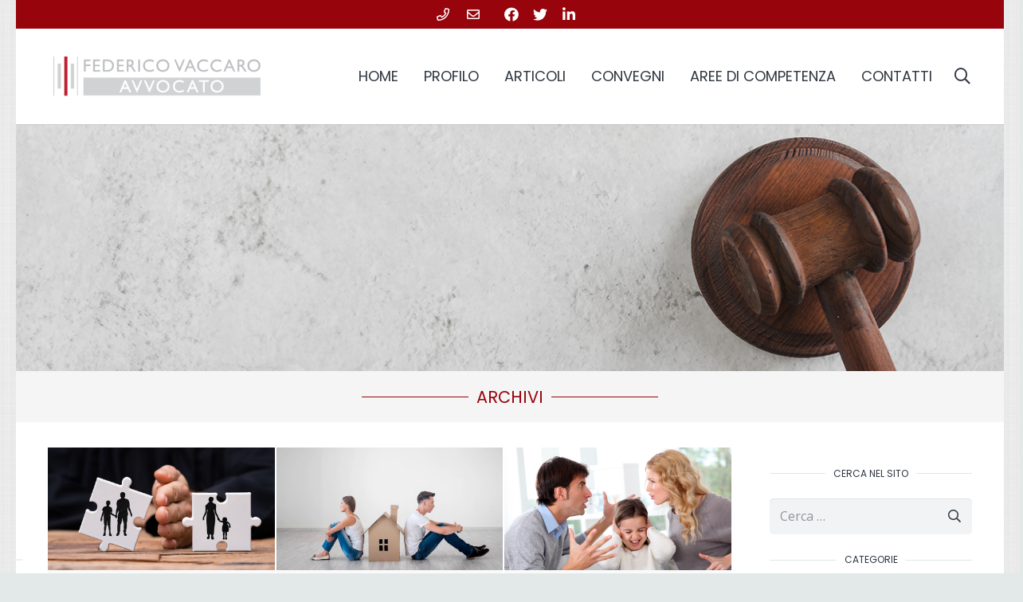

--- FILE ---
content_type: text/html; charset=UTF-8
request_url: https://www.federicovaccaro.com/tag/affidamento-figli/
body_size: 23832
content:
<!DOCTYPE HTML>
<html class="" lang="it-IT">
<head>
	<meta charset="UTF-8">
				<script type="text/javascript" class="_iub_cs_skip">
				var _iub = _iub || {};
				_iub.csConfiguration = _iub.csConfiguration || {};
				_iub.csConfiguration.siteId = "1275327";
				_iub.csConfiguration.cookiePolicyId = "21188447";
			</script>
			<script class="_iub_cs_skip" src="https://cs.iubenda.com/sync/1275327.js"></script>
			<meta name='robots' content='index, follow, max-image-preview:large, max-snippet:-1, max-video-preview:-1' />

	<!-- This site is optimized with the Yoast SEO plugin v25.6 - https://yoast.com/wordpress/plugins/seo/ -->
	<title>affidamento figli Archivi &#187; Avv. Federico Vaccaro</title>
	<link rel="canonical" href="https://www.federicovaccaro.com/tag/affidamento-figli/" />
	<meta property="og:locale" content="it_IT" />
	<meta property="og:type" content="article" />
	<meta property="og:title" content="affidamento figli Archivi &#187; Avv. Federico Vaccaro" />
	<meta property="og:url" content="https://www.federicovaccaro.com/tag/affidamento-figli/" />
	<meta property="og:site_name" content="Avv. Federico Vaccaro" />
	<meta name="twitter:card" content="summary_large_image" />
	<script type="application/ld+json" class="yoast-schema-graph">{"@context":"https://schema.org","@graph":[{"@type":"CollectionPage","@id":"https://www.federicovaccaro.com/tag/affidamento-figli/","url":"https://www.federicovaccaro.com/tag/affidamento-figli/","name":"affidamento figli Archivi &#187; Avv. Federico Vaccaro","isPartOf":{"@id":"https://www.federicovaccaro.com/#website"},"primaryImageOfPage":{"@id":"https://www.federicovaccaro.com/tag/affidamento-figli/#primaryimage"},"image":{"@id":"https://www.federicovaccaro.com/tag/affidamento-figli/#primaryimage"},"thumbnailUrl":"https://www.federicovaccaro.com/sitoweb/wp-content/uploads/2021/05/cover-affidamento.jpg","breadcrumb":{"@id":"https://www.federicovaccaro.com/tag/affidamento-figli/#breadcrumb"},"inLanguage":"it-IT"},{"@type":"ImageObject","inLanguage":"it-IT","@id":"https://www.federicovaccaro.com/tag/affidamento-figli/#primaryimage","url":"https://www.federicovaccaro.com/sitoweb/wp-content/uploads/2021/05/cover-affidamento.jpg","contentUrl":"https://www.federicovaccaro.com/sitoweb/wp-content/uploads/2021/05/cover-affidamento.jpg","width":900,"height":488},{"@type":"BreadcrumbList","@id":"https://www.federicovaccaro.com/tag/affidamento-figli/#breadcrumb","itemListElement":[{"@type":"ListItem","position":1,"name":"Home","item":"https://www.federicovaccaro.com/"},{"@type":"ListItem","position":2,"name":"affidamento figli"}]},{"@type":"WebSite","@id":"https://www.federicovaccaro.com/#website","url":"https://www.federicovaccaro.com/","name":"Avv. Federico Vaccaro","description":"","potentialAction":[{"@type":"SearchAction","target":{"@type":"EntryPoint","urlTemplate":"https://www.federicovaccaro.com/?s={search_term_string}"},"query-input":{"@type":"PropertyValueSpecification","valueRequired":true,"valueName":"search_term_string"}}],"inLanguage":"it-IT"}]}</script>
	<!-- / Yoast SEO plugin. -->


<link rel='dns-prefetch' href='//cdn.iubenda.com' />
<link rel='dns-prefetch' href='//static.addtoany.com' />
<link rel='dns-prefetch' href='//fonts.googleapis.com' />
<link rel="alternate" type="application/rss+xml" title="Avv. Federico Vaccaro &raquo; Feed" href="https://www.federicovaccaro.com/feed/" />
<link rel="alternate" type="application/rss+xml" title="Avv. Federico Vaccaro &raquo; Feed dei commenti" href="https://www.federicovaccaro.com/comments/feed/" />
<link rel="alternate" type="application/rss+xml" title="Avv. Federico Vaccaro &raquo; affidamento figli Feed del tag" href="https://www.federicovaccaro.com/tag/affidamento-figli/feed/" />
<meta name="viewport" content="width=device-width, initial-scale=1"><meta name="SKYPE_TOOLBAR" content="SKYPE_TOOLBAR_PARSER_COMPATIBLE"><meta name="theme-color" content="#f2f3f5"><style id='wp-img-auto-sizes-contain-inline-css' type='text/css'>
img:is([sizes=auto i],[sizes^="auto," i]){contain-intrinsic-size:3000px 1500px}
/*# sourceURL=wp-img-auto-sizes-contain-inline-css */
</style>
<style id='wp-emoji-styles-inline-css' type='text/css'>

	img.wp-smiley, img.emoji {
		display: inline !important;
		border: none !important;
		box-shadow: none !important;
		height: 1em !important;
		width: 1em !important;
		margin: 0 0.07em !important;
		vertical-align: -0.1em !important;
		background: none !important;
		padding: 0 !important;
	}
/*# sourceURL=wp-emoji-styles-inline-css */
</style>
<style id='classic-theme-styles-inline-css' type='text/css'>
/*! This file is auto-generated */
.wp-block-button__link{color:#fff;background-color:#32373c;border-radius:9999px;box-shadow:none;text-decoration:none;padding:calc(.667em + 2px) calc(1.333em + 2px);font-size:1.125em}.wp-block-file__button{background:#32373c;color:#fff;text-decoration:none}
/*# sourceURL=/wp-includes/css/classic-themes.min.css */
</style>
<link rel='stylesheet' id='contact-form-7-css' href='https://www.federicovaccaro.com/sitoweb/wp-content/plugins/contact-form-7/includes/css/styles.css?ver=6.1.1' type='text/css' media='all' />
<link rel='stylesheet' id='rs-plugin-settings-css' href='https://www.federicovaccaro.com/sitoweb/wp-content/plugins/revslider/public/assets/css/settings.css?ver=5.4.6.3.1' type='text/css' media='all' />
<style id='rs-plugin-settings-inline-css' type='text/css'>
#rs-demo-id {}
/*# sourceURL=rs-plugin-settings-inline-css */
</style>
<link rel='stylesheet' id='us-fonts-css' href='https://fonts.googleapis.com/css?family=Poppins%3A400%7COpen+Sans%3A400%2C700&#038;display=swap&#038;ver=6.9' type='text/css' media='all' />
<link rel='stylesheet' id='us-style-css' href='https://www.federicovaccaro.com/sitoweb/wp-content/themes/Impreza/css/style.min.css?ver=7.1' type='text/css' media='all' />
<link rel='stylesheet' id='us-responsive-css' href='https://www.federicovaccaro.com/sitoweb/wp-content/themes/Impreza/common/css/responsive.min.css?ver=7.1' type='text/css' media='all' />
<link rel='stylesheet' id='addtoany-css' href='https://www.federicovaccaro.com/sitoweb/wp-content/plugins/add-to-any/addtoany.min.css?ver=1.16' type='text/css' media='all' />
<style id='addtoany-inline-css' type='text/css'>
.addtoany_content { text-align:center; }
/*# sourceURL=addtoany-inline-css */
</style>

<script  type="text/javascript" class=" _iub_cs_skip" type="text/javascript" id="iubenda-head-inline-scripts-0">
/* <![CDATA[ */

var _iub = _iub || [];
_iub.csConfiguration = {"askConsentAtCookiePolicyUpdate":true,"floatingPreferencesButtonDisplay":"bottom-left","perPurposeConsent":true,"purposes":"1,2,3","siteId":1275327,"whitelabel":false,"cookiePolicyId":21188447,"lang":"it","banner":{"acceptButtonCaptionColor":"white","acceptButtonColor":"#6C911E","acceptButtonDisplay":true,"backgroundColor":"#222222","backgroundOverlay":true,"closeButtonDisplay":false,"continueWithoutAcceptingButtonCaptionColor":"#141414","continueWithoutAcceptingButtonColor":"#A5A4A4","continueWithoutAcceptingButtonDisplay":true,"customizeButtonCaptionColor":"white","customizeButtonColor":"#3B3636","customizeButtonDisplay":true,"explicitWithdrawal":true,"listPurposes":true,"position":"float-center","rejectButtonColor":"#97040c","rejectButtonDisplay":true,"showPurposesToggles":true}};

//# sourceURL=iubenda-head-inline-scripts-0
/* ]]> */
</script>
<script  type="text/javascript" charset="UTF-8" async="" class=" _iub_cs_skip" type="text/javascript" src="//cdn.iubenda.com/cs/iubenda_cs.js?ver=3.12.4" id="iubenda-head-scripts-1-js"></script>
<script type="text/javascript" id="addtoany-core-js-before">
/* <![CDATA[ */
window.a2a_config=window.a2a_config||{};a2a_config.callbacks=[];a2a_config.overlays=[];a2a_config.templates={};a2a_localize = {
	Share: "Condividi",
	Save: "Salva",
	Subscribe: "Abbonati",
	Email: "Email",
	Bookmark: "Segnalibro",
	ShowAll: "espandi",
	ShowLess: "comprimi",
	FindServices: "Trova servizi",
	FindAnyServiceToAddTo: "Trova subito un servizio da aggiungere",
	PoweredBy: "Powered by",
	ShareViaEmail: "Condividi via email",
	SubscribeViaEmail: "Iscriviti via email",
	BookmarkInYourBrowser: "Aggiungi ai segnalibri",
	BookmarkInstructions: "Premi Ctrl+D o \u2318+D per mettere questa pagina nei preferiti",
	AddToYourFavorites: "Aggiungi ai favoriti",
	SendFromWebOrProgram: "Invia da qualsiasi indirizzo email o programma di posta elettronica",
	EmailProgram: "Programma di posta elettronica",
	More: "Di più&#8230;",
	ThanksForSharing: "Grazie per la condivisione!",
	ThanksForFollowing: "Thanks for following!"
};


//# sourceURL=addtoany-core-js-before
/* ]]> */
</script>
<script type="text/javascript" defer src="https://static.addtoany.com/menu/page.js" id="addtoany-core-js"></script>
<script type="text/javascript" src="https://www.federicovaccaro.com/sitoweb/wp-includes/js/jquery/jquery.min.js?ver=3.7.1" id="jquery-core-js"></script>
<script type="text/javascript" defer src="https://www.federicovaccaro.com/sitoweb/wp-content/plugins/add-to-any/addtoany.min.js?ver=1.1" id="addtoany-jquery-js"></script>
<script type="text/javascript" id="email-download-link-js-extra">
/* <![CDATA[ */
var ed_data = {"messages":{"ed_required_field":"Please fill in the required field.","ed_invalid_name":"Name seems invalid.","ed_invalid_email":"Email address seems invalid.","ed_unexpected_error":"Oops.. Unexpected error occurred.","ed_sent_successfull":"Download link sent successfully to your email address.","ed_select_downloads":"Please select your downloads.","ed_invalid_captcha":"Robot verification failed, please try again.","ed_toofast_message":"You are trying to submit too fast. try again in 1 minute.","ed_blocked_message1":"Your submission is not accepted due to security reason. Please contact admin.","ed_blocked_message2":"Entered name or email contains a word that is not allowed. Please contact admin."},"ed_ajax_url":"https://www.federicovaccaro.com/sitoweb/wp-admin/admin-ajax.php"};
//# sourceURL=email-download-link-js-extra
/* ]]> */
</script>
<script type="text/javascript" src="https://www.federicovaccaro.com/sitoweb/wp-content/plugins/email-download-link/inc/email-download-link.js?ver=2.2" id="email-download-link-js"></script>
<script type="text/javascript" src="https://www.federicovaccaro.com/sitoweb/wp-content/plugins/revslider/public/assets/js/jquery.themepunch.tools.min.js?ver=5.4.6.3.1" id="tp-tools-js"></script>
<script type="text/javascript" src="https://www.federicovaccaro.com/sitoweb/wp-content/plugins/revslider/public/assets/js/jquery.themepunch.revolution.min.js?ver=5.4.6.3.1" id="revmin-js"></script>
<link rel="https://api.w.org/" href="https://www.federicovaccaro.com/wp-json/" /><link rel="alternate" title="JSON" type="application/json" href="https://www.federicovaccaro.com/wp-json/wp/v2/tags/590" /><link rel="EditURI" type="application/rsd+xml" title="RSD" href="https://www.federicovaccaro.com/sitoweb/xmlrpc.php?rsd" />
<meta name="generator" content="WordPress 6.9" />
<style>.ed_form_message.success { color: #008000; }.ed_form_message.error { color: #ff0000; }.ed_form_message.boterror { color: #ff0000; }</style><link rel="apple-touch-icon" sizes="180x180" href="/sitoweb/wp-content/uploads/fbrfg/apple-touch-icon.png">
<link rel="icon" type="image/png" sizes="32x32" href="/sitoweb/wp-content/uploads/fbrfg/favicon-32x32.png">
<link rel="icon" type="image/png" sizes="16x16" href="/sitoweb/wp-content/uploads/fbrfg/favicon-16x16.png">
<link rel="manifest" href="/sitoweb/wp-content/uploads/fbrfg/site.webmanifest">
<link rel="mask-icon" href="/sitoweb/wp-content/uploads/fbrfg/safari-pinned-tab.svg" color="#990000">
<link rel="shortcut icon" href="/sitoweb/wp-content/uploads/fbrfg/favicon.ico">
<meta name="msapplication-TileColor" content="#da532c">
<meta name="msapplication-config" content="/sitoweb/wp-content/uploads/fbrfg/browserconfig.xml">
<meta name="theme-color" content="#ffffff">	<script>
		if ( !/Android|webOS|iPhone|iPad|iPod|BlackBerry|IEMobile|Opera Mini/i.test( navigator.userAgent ) ) {
			var root = document.getElementsByTagName( 'html' )[ 0 ]
			root.className += " no-touch";
		}
	</script>
	<meta name="generator" content="Powered by WPBakery Page Builder - drag and drop page builder for WordPress."/>
<meta name="generator" content="Powered by Slider Revolution 5.4.6.3.1 - responsive, Mobile-Friendly Slider Plugin for WordPress with comfortable drag and drop interface." />
<script type="text/javascript">function setREVStartSize(e){
				try{ var i=jQuery(window).width(),t=9999,r=0,n=0,l=0,f=0,s=0,h=0;					
					if(e.responsiveLevels&&(jQuery.each(e.responsiveLevels,function(e,f){f>i&&(t=r=f,l=e),i>f&&f>r&&(r=f,n=e)}),t>r&&(l=n)),f=e.gridheight[l]||e.gridheight[0]||e.gridheight,s=e.gridwidth[l]||e.gridwidth[0]||e.gridwidth,h=i/s,h=h>1?1:h,f=Math.round(h*f),"fullscreen"==e.sliderLayout){var u=(e.c.width(),jQuery(window).height());if(void 0!=e.fullScreenOffsetContainer){var c=e.fullScreenOffsetContainer.split(",");if (c) jQuery.each(c,function(e,i){u=jQuery(i).length>0?u-jQuery(i).outerHeight(!0):u}),e.fullScreenOffset.split("%").length>1&&void 0!=e.fullScreenOffset&&e.fullScreenOffset.length>0?u-=jQuery(window).height()*parseInt(e.fullScreenOffset,0)/100:void 0!=e.fullScreenOffset&&e.fullScreenOffset.length>0&&(u-=parseInt(e.fullScreenOffset,0))}f=u}else void 0!=e.minHeight&&f<e.minHeight&&(f=e.minHeight);e.c.closest(".rev_slider_wrapper").css({height:f})					
				}catch(d){console.log("Failure at Presize of Slider:"+d)}
			};</script>
<noscript><style> .wpb_animate_when_almost_visible { opacity: 1; }</style></noscript>		<style id="us-theme-options-css">@font-face{font-display:block;font-style:normal;font-family:"fontawesome";font-weight:900;src:url("https://www.federicovaccaro.com/sitoweb/wp-content/themes/Impreza/fonts/fa-solid-900.woff2") format("woff2"),url("https://www.federicovaccaro.com/sitoweb/wp-content/themes/Impreza/fonts/fa-solid-900.woff") format("woff")}.fas,.fa{font-family:"fontawesome";font-weight:900}@font-face{font-display:block;font-style:normal;font-family:"fontawesome";font-weight:400;src:url("https://www.federicovaccaro.com/sitoweb/wp-content/themes/Impreza/fonts/fa-regular-400.woff2") format("woff2"),url("https://www.federicovaccaro.com/sitoweb/wp-content/themes/Impreza/fonts/fa-regular-400.woff") format("woff")}.far{font-family:"fontawesome";font-weight:400}@font-face{font-display:block;font-style:normal;font-family:"fontawesome";font-weight:300;src:url("https://www.federicovaccaro.com/sitoweb/wp-content/themes/Impreza/fonts/fa-light-300.woff2") format("woff2"),url("https://www.federicovaccaro.com/sitoweb/wp-content/themes/Impreza/fonts/fa-light-300.woff") format("woff")}.fal{font-family:"fontawesome";font-weight:300}@font-face{font-display:block;font-style:normal;font-family:"Font Awesome 5 Duotone";font-weight:900;src:url("https://www.federicovaccaro.com/sitoweb/wp-content/themes/Impreza/fonts/fa-duotone-900.woff2") format("woff2"),url("https://www.federicovaccaro.com/sitoweb/wp-content/themes/Impreza/fonts/fa-duotone-900.woff") format("woff")}.fad{font-family:"Font Awesome 5 Duotone";font-weight:900;position:relative}@font-face{font-display:block;font-style:normal;font-family:"Font Awesome 5 Brands";font-weight:400;src:url("https://www.federicovaccaro.com/sitoweb/wp-content/themes/Impreza/fonts/fa-brands-400.woff2") format("woff2"),url("https://www.federicovaccaro.com/sitoweb/wp-content/themes/Impreza/fonts/fa-brands-400.woff") format("woff")}.fab{font-family:"Font Awesome 5 Brands";font-weight:400}@font-face{font-display:block;font-style:normal;font-family:"Material Icons";font-weight:400;src:url("https://www.federicovaccaro.com/sitoweb/wp-content/themes/Impreza/fonts/material-icons.woff2") format("woff2"),url("https://www.federicovaccaro.com/sitoweb/wp-content/themes/Impreza/fonts/material-icons.woff") format("woff")}.material-icons{font-family:"Material Icons";font-weight:400;font-style:normal;letter-spacing:normal;text-transform:none;display:inline-block;white-space:nowrap;word-wrap:normal;direction:ltr;font-feature-settings:"liga";-moz-osx-font-smoothing:grayscale} .style_phone6-1>*{background-image:url(https://www.federicovaccaro.com/sitoweb/wp-content/themes/Impreza/img/phone-6-black-real.png)} .style_phone6-2>*{background-image:url(https://www.federicovaccaro.com/sitoweb/wp-content/themes/Impreza/img/phone-6-white-real.png)} .style_phone6-3>*{background-image:url(https://www.federicovaccaro.com/sitoweb/wp-content/themes/Impreza/img/phone-6-black-flat.png)} .style_phone6-4>*{background-image:url(https://www.federicovaccaro.com/sitoweb/wp-content/themes/Impreza/img/phone-6-white-flat.png)}.leaflet-default-icon-path{background-image:url(https://www.federicovaccaro.com/sitoweb/wp-content/themes/Impreza/common/css/vendor/images/marker-icon.png)} html, .l-header .widget, .menu-item-object-us_page_block{font-family:'Open Sans', sans-serif;font-weight:400;font-size:16px;line-height:28px}h1{font-family:'Poppins', sans-serif;font-weight:600;font-size:50px;line-height:1.20;letter-spacing:-0.02em;margin-bottom:1.5rem}h2{font-family:'Poppins', sans-serif;font-weight:400;font-size:35px;line-height:1.20;letter-spacing:-0.02em;margin-bottom:1.5rem}h3{font-family:'Poppins', sans-serif;font-weight:400;font-size:30px;line-height:1.40;letter-spacing:-0.01em;margin-bottom:40px}.widgettitle, .comment-reply-title, h4{font-family:'Poppins', sans-serif;font-weight:400;font-size:1.5rem;line-height:1.4;letter-spacing:0em;margin-bottom:1.5rem}h5{font-family:'Poppins', sans-serif;font-weight:400;font-size:1.3rem;line-height:1.3;letter-spacing:0em;margin-bottom:1.5rem}h6{font-family:'Poppins', sans-serif;font-weight:400;font-size:12px;line-height:1.4;letter-spacing:0em;margin-bottom:1.5rem}@media (max-width:767px){html{font-size:16px;line-height:26px} h1{font-size:40px} h1.vc_custom_heading{font-size:40px!important} h2{font-size:30px} h2.vc_custom_heading{font-size:30px!important} h3{font-size:28px} h3.vc_custom_heading{font-size:28px!important} h4, .widgettitle, .comment-reply-title{font-size:1.5rem} h4.vc_custom_heading{font-size:1.5rem!important} h5{font-size:1.40rem} h5.vc_custom_heading{font-size:1.40rem!important} h6{font-size:1.20rem} h6.vc_custom_heading{font-size:1.20rem!important}}body{background:url(https://www.federicovaccaro.com/sitoweb/wp-content/uploads/2020/01/bg2.png) top center repeat #e3e8e8} body, .l-header.pos_fixed{min-width:1240px} .l-canvas.type_boxed, .l-canvas.type_boxed .l-subheader, .l-canvas.type_boxed~.l-footer{max-width:1240px} .l-subheader-h, .l-section-h, .l-main .aligncenter, .w-tabs-section-content-h{max-width:1200px} .post-password-form{max-width:calc(1200px + 5rem)}@media screen and (max-width:1280px){.l-main .aligncenter{max-width:calc(100vw - 5rem)}} @media (max-width:899px){.l-canvas{overflow:hidden} .g-cols.reversed{flex-direction:column-reverse} .g-cols>div:not([class*=" vc_col-"]){width:100%;margin:0 0 1rem} .g-cols.type_boxes>div, .g-cols.reversed>div:first-child, .g-cols:not(.reversed)>div:last-child, .g-cols>div.has-fill{margin-bottom:0} .align_center_xs, .align_center_xs .w-socials{text-align:center} .align_center_xs .w-hwrapper>*{margin:0.5rem 0;width:100%}} @media (min-width:900px){.l-section.for_sidebar.at_left>div>.g-cols{flex-direction:row-reverse} .vc_column-inner.type_sticky>.wpb_wrapper{position:-webkit-sticky;position:sticky}} button[type="submit"]:not(.w-btn),input[type="submit"]{font-size:15px;line-height:1.20;font-weight:600;font-style:normal;text-transform:uppercase;letter-spacing:0em;border-radius:0.3em;padding:0.6em 1.2em;box-shadow:0 0.15em 0.3em rgba(0,0,0,0.2);background:#97040c;border-color:transparent;color:#ffffff!important}button[type="submit"]:not(.w-btn):before,input[type="submit"]{border-width:2px}.no-touch button[type="submit"]:not(.w-btn):hover,.no-touch input[type="submit"]:hover{box-shadow:0 0em 0em rgba(0,0,0,0.2);background:#c90813;border-color:transparent;color:#ffffff!important}.us-btn-style_1{font-family:'Open Sans', sans-serif;font-size:15px;line-height:1.20;font-weight:600;font-style:normal;text-transform:uppercase;letter-spacing:0em;border-radius:0.3em;padding:0.6em 1.2em;background:#97040c;border-color:transparent;color:#ffffff!important;box-shadow:0 0.15em 0.3em rgba(0,0,0,0.2)}.us-btn-style_1:before{border-width:2px}.no-touch .us-btn-style_1:hover{box-shadow:0 0em 0em rgba(0,0,0,0.2);background:#c90813;border-color:transparent;color:#ffffff!important}.us-btn-style_1{overflow:hidden}.us-btn-style_1>*{position:relative;z-index:1}.no-touch .us-btn-style_1:hover{background:#97040c}.no-touch .us-btn-style_1:after{content:"";position:absolute;top:0;left:0;right:0;height:0;transition:height 0.3s;background:#c90813}.no-touch .us-btn-style_1:hover:after{height:100%}.us-btn-style_26{font-family:'Open Sans', sans-serif;font-size:10px;line-height:1.20;font-weight:600;font-style:normal;text-transform:uppercase;letter-spacing:0em;border-radius:0.3em;padding:0.6em 1.2em;background:#97040c;border-color:transparent;color:#ffffff!important;box-shadow:0 0.15em 0.3em rgba(0,0,0,0.2)}.us-btn-style_26:before{border-width:2px}.no-touch .us-btn-style_26:hover{box-shadow:0 0em 0em rgba(0,0,0,0.2);background:#c90813;border-color:transparent;color:#ffffff!important}.us-btn-style_25{font-family:'Open Sans', sans-serif;font-size:16px;line-height:1.20;font-weight:600;font-style:normal;text-transform:uppercase;letter-spacing:0em;border-radius:0.3em;padding:0.8em 1.8em;background:linear-gradient(135deg,#e95095,#7049ba);border-color:transparent;color:#ffffff!important;box-shadow:0 0em 0em rgba(0,0,0,0.2)}.us-btn-style_25:before{border-width:2px}.no-touch .us-btn-style_25:hover{box-shadow:0 0em 0em rgba(0,0,0,0.2);background:linear-gradient(135deg,#7049ba,#e95095);border-color:transparent;color:#ffffff!important}.us-btn-style_25{overflow:hidden}.us-btn-style_25>*{position:relative;z-index:1}.no-touch .us-btn-style_25:hover{background:linear-gradient(135deg,#e95095,#7049ba)}.no-touch .us-btn-style_25:after{content:"";position:absolute;top:0;left:0;right:0;bottom:0;opacity:0;transition:opacity 0.3s;background:linear-gradient(135deg,#7049ba,#e95095)}.no-touch .us-btn-style_25:hover:after{opacity:1}.us-btn-style_2{font-family:'Open Sans', sans-serif;font-size:16px;line-height:1.2;font-weight:600;font-style:normal;text-transform:uppercase;letter-spacing:0em;border-radius:0.3em;padding:0.8em 1.8em;background:#e8e8e8;border-color:transparent;color:#333333!important;box-shadow:0 0em 0em rgba(0,0,0,0.2)}.us-btn-style_2:before{border-width:2px}.no-touch .us-btn-style_2:hover{box-shadow:0 0em 0em rgba(0,0,0,0.2);background:#d5d5d5;border-color:transparent;color:#333333!important}.us-btn-style_3{font-family:'Open Sans', sans-serif;font-size:16px;line-height:1.2;font-weight:600;font-style:normal;text-transform:uppercase;letter-spacing:0em;border-radius:0.3em;padding:0.8em 1.8em;background:transparent;border-color:#e95095;color:#e95095!important;box-shadow:0 0em 0em rgba(0,0,0,0.2)}.us-btn-style_3:before{border-width:2px}.no-touch .us-btn-style_3:hover{box-shadow:0 0em 0em rgba(0,0,0,0.2);background:linear-gradient(135deg,#e95095,#7049ba);border-color:#e95095;color:#ffffff!important}.us-btn-style_3{overflow:hidden}.us-btn-style_3>*{position:relative;z-index:1}.no-touch .us-btn-style_3:hover{background:transparent}.no-touch .us-btn-style_3:after{content:"";position:absolute;top:0;left:0;right:0;height:0;transition:height 0.3s;background:linear-gradient(135deg,#e95095,#7049ba)}.no-touch .us-btn-style_3:hover:after{height:100%}.us-btn-style_4{font-family:'Open Sans', sans-serif;font-size:16px;line-height:1.2;font-weight:700;font-style:normal;text-transform:uppercase;letter-spacing:0em;border-radius:0.3em;padding:0.8em 1.8em;background:#ffffff;border-color:transparent;color:#333333!important;box-shadow:0 0em 0em rgba(0,0,0,0.2)}.us-btn-style_4:before{border-width:3px}.no-touch .us-btn-style_4:hover{box-shadow:0 0em 0em rgba(0,0,0,0.2);background:transparent;border-color:#ffffff;color:#ffffff!important}.us-btn-style_7{font-family:'Open Sans', sans-serif;font-size:16px;line-height:1.2;font-weight:600;font-style:normal;text-transform:uppercase;letter-spacing:0em;border-radius:0.3em;padding:0.8em 1.8em;background:#7049ba;border-color:transparent;color:#ffffff!important;box-shadow:0 0em 0em rgba(0,0,0,0.2)}.us-btn-style_7:before{border-width:2px}.no-touch .us-btn-style_7:hover{box-shadow:0 0em 0em rgba(0,0,0,0.2);background:#5a3b94;border-color:transparent;color:#ffffff!important}.us-btn-style_7{overflow:hidden}.us-btn-style_7>*{position:relative;z-index:1}.no-touch .us-btn-style_7:hover{background:#7049ba}.no-touch .us-btn-style_7:after{content:"";position:absolute;top:0;left:0;right:0;height:0;transition:height 0.3s;background:#5a3b94}.no-touch .us-btn-style_7:hover:after{height:100%}.us-btn-style_8{font-family:'Open Sans', sans-serif;font-size:16px;line-height:1.2;font-weight:600;font-style:normal;text-transform:uppercase;letter-spacing:0em;border-radius:0.3em;padding:0.8em 1.8em;background:transparent;border-color:#ffffff;color:#ffffff!important;box-shadow:0 0em 0em rgba(0,0,0,0.2)}.us-btn-style_8:before{border-width:2px}.no-touch .us-btn-style_8:hover{box-shadow:0 0em 0em rgba(0,0,0,0.2);background:#ffffff;border-color:#ffffff;color:#333333!important}.us-btn-style_8{overflow:hidden}.us-btn-style_8>*{position:relative;z-index:1}.no-touch .us-btn-style_8:hover{background:transparent}.no-touch .us-btn-style_8:after{content:"";position:absolute;top:0;left:0;right:0;height:0;transition:height 0.3s;background:#ffffff}.no-touch .us-btn-style_8:hover:after{height:100%}.us-btn-style_11{font-family:'Open Sans', sans-serif;font-size:16px;line-height:1.2;font-weight:600;font-style:normal;text-transform:uppercase;letter-spacing:0em;border-radius:0.3em;padding:0.8em 1.8em;background:transparent;border-color:#333333;color:#333333!important;box-shadow:0 0em 0em rgba(0,0,0,0.2)}.us-btn-style_11:before{border-width:2px}.no-touch .us-btn-style_11:hover{box-shadow:0 0em 0em rgba(0,0,0,0.2);background:#333333;border-color:#333333;color:#ffffff!important}.us-btn-style_11{overflow:hidden}.us-btn-style_11>*{position:relative;z-index:1}.no-touch .us-btn-style_11:hover{background:transparent}.no-touch .us-btn-style_11:after{content:"";position:absolute;top:0;left:0;right:0;height:0;transition:height 0.3s;background:#333333}.no-touch .us-btn-style_11:hover:after{height:100%}.us-btn-style_15{font-family:'Poppins', sans-serif;font-size:20px;line-height:1.2;font-weight:700;font-style:normal;text-transform:none;letter-spacing:-0.02em;border-radius:0em;padding:0.8em 1.8em;background:transparent;border-image:linear-gradient(65deg,#2871e4,#e40d75) 1;color:#1a1a1a!important;box-shadow:0 0em 0em rgba(0,0,0,0.2)}.us-btn-style_15:before{border-width:2px}.no-touch .us-btn-style_15:hover{box-shadow:0 0.25em 0.5em rgba(0,0,0,0.2);background:linear-gradient(65deg,#2871e4,#e40d75);border-image:linear-gradient(65deg,#2871e4,#e40d75) 1;color:#ffffff!important}.us-btn-style_15{overflow:hidden}.us-btn-style_15>*{position:relative;z-index:1}.no-touch .us-btn-style_15:hover{background:transparent}.no-touch .us-btn-style_15:after{content:"";position:absolute;top:0;left:0;right:0;bottom:0;opacity:0;transition:opacity 0.3s;background:linear-gradient(65deg,#2871e4,#e40d75)}.no-touch .us-btn-style_15:hover:after{opacity:1}.us-btn-style_16{font-family:'Open Sans', sans-serif;font-size:16px;line-height:1.20;font-weight:700;font-style:normal;text-transform:uppercase;letter-spacing:0em;border-radius:0.3em;padding:1em 2em;background:#fed012;border-color:transparent;color:#333333!important;box-shadow:0 0.05em 0.1em rgba(0,0,0,0.25)}.us-btn-style_16:before{border-width:0px}.no-touch .us-btn-style_16:hover{box-shadow:0 0.3em 0.6em rgba(0,0,0,0.25);background:#fed012;border-color:transparent;color:#333333!important}.us-btn-style_17{font-family:'Open Sans', sans-serif;font-size:16px;line-height:1.2;font-weight:700;font-style:normal;text-transform:uppercase;letter-spacing:0em;border-radius:4em;padding:1em 2em;background:#646cfd;border-color:transparent;color:#ffffff!important;box-shadow:0 0.25em 0.5em rgba(100,108,253,0.4)}.us-btn-style_17:before{border-width:0px}.no-touch .us-btn-style_17:hover{box-shadow:0 0em 0em rgba(100,108,253,0.4);background:#646cfd;border-color:transparent;color:#ffffff!important}.us-btn-style_18{font-family:Courier New, Courier, monospace;font-size:16px;line-height:1.2;font-weight:700;font-style:normal;text-transform:uppercase;letter-spacing:0.1em;border-radius:4em;padding:1em 2.5em;background:linear-gradient(50deg,#f74a00,#fcaa00);border-color:transparent;color:#ffffff!important;box-shadow:0 0.2em 0.4em rgba(247,74,0,0.55)}.us-btn-style_18:before{border-width:3px}.no-touch .us-btn-style_18:hover{box-shadow:0 0.4em 0.8em rgba(247,74,0,0.55);background:linear-gradient(50deg,#f74a00,#fcaa00);border-color:transparent;color:#ffffff!important}.us-btn-style_18{overflow:hidden}.us-btn-style_18>*{position:relative;z-index:1}.no-touch .us-btn-style_18:hover{background:linear-gradient(50deg,#f74a00,#fcaa00)}.no-touch .us-btn-style_18:after{content:"";position:absolute;top:0;left:0;right:0;bottom:0;opacity:0;transition:opacity 0.3s;background:linear-gradient(50deg,#f74a00,#fcaa00)}.no-touch .us-btn-style_18:hover:after{opacity:1}.us-btn-style_19{font-family:'Open Sans', sans-serif;font-size:16px;line-height:1.2;font-weight:600;font-style:normal;text-transform:none;letter-spacing:0em;border-radius:0em;padding:0.8em 1.20em;background:#c266d3;border-color:#c266d3;color:#ffffff!important;box-shadow:0 0em 0em rgba(194,102,211,0.5)}.us-btn-style_19:before{border-width:2px}.no-touch .us-btn-style_19:hover{box-shadow:0 0.6em 1.20em rgba(194,102,211,0.5);background:transparent;border-color:#c266d3;color:#c266d3!important}.us-btn-style_19{overflow:hidden}.us-btn-style_19>*{position:relative;z-index:1}.no-touch .us-btn-style_19:hover{background:transparent}.no-touch .us-btn-style_19:after{content:"";position:absolute;top:0;left:0;right:0;height:0;transition:height 0.3s;background:transparent}.no-touch .us-btn-style_19:hover:after{height:100%}.us-btn-style_20{font-family:'Open Sans', sans-serif;font-size:16px;line-height:1.2;font-weight:700;font-style:normal;text-transform:uppercase;letter-spacing:0em;border-radius:0.3em;padding:0.8em 1.5em;background:#ffffff;border-color:transparent;color:#880000!important;box-shadow:0 0.2em 0.4em rgba(255,0,0,0.3)}.us-btn-style_20:before{border-width:0px}.no-touch .us-btn-style_20:hover{box-shadow:0 0.5em 1em rgba(0,51,255,0.3);background:#ffffff;border-color:transparent;color:#000088!important}.us-btn-style_21{font-family:'Poppins', sans-serif;font-size:16px;line-height:1.2;font-weight:700;font-style:normal;text-transform:uppercase;letter-spacing:0.03em;border-radius:0em;padding:0.8em 1.6em;background:linear-gradient(45deg,#00b7ed,#08d4b4);border-image:linear-gradient(45deg,#00b7ed,#08d4b4) 1;color:#ffffff!important;box-shadow:0 0em 0em rgba(0,183,237,0.5)}.us-btn-style_21:before{border-width:2px}.no-touch .us-btn-style_21:hover{box-shadow:0 0.5em 1em rgba(0,183,237,0.5);background:#ffffff;border-image:linear-gradient(45deg,#00b7ed,#08d4b4) 1;color:#00b7ed!important}.us-btn-style_21{overflow:hidden}.us-btn-style_21>*{position:relative;z-index:1}.no-touch .us-btn-style_21:hover{background:linear-gradient(45deg,#00b7ed,#08d4b4)}.no-touch .us-btn-style_21:after{content:"";position:absolute;top:0;left:0;right:0;bottom:0;opacity:0;transition:opacity 0.3s;background:#ffffff}.no-touch .us-btn-style_21:hover:after{opacity:1}.us-btn-style_22{font-family:'Open Sans', sans-serif;font-size:20px;line-height:1.20;font-weight:400;font-style:normal;text-transform:uppercase;letter-spacing:0em;border-radius:4em;padding:0.8em 0.8em;background:#ffffff;border-color:transparent;color:#333333!important;box-shadow:0 0.25em 0.5em rgba(112,73,186,0.4)}.us-btn-style_22:before{border-width:3px}.no-touch .us-btn-style_22:hover{box-shadow:0 0em 0em rgba(112,73,186,0.4);background:transparent;border-color:#7049ba;color:#7049ba!important}.us-btn-style_23{font-family:'Open Sans', sans-serif;font-size:20px;line-height:1.20;font-weight:400;font-style:normal;text-transform:uppercase;letter-spacing:0em;border-radius:0em;padding:0.8em 0.8em;background:transparent;border-color:#e95095;color:#e95095!important;box-shadow:0 0em 0em rgba(0,0,0,0.2)}.us-btn-style_23:before{border-width:4px}.no-touch .us-btn-style_23:hover{box-shadow:0 0.3em 0.6em rgba(233,80,149,0.70);background:#e95095;border-color:transparent;color:#ffffff!important}.us-btn-style_24{font-family:'Open Sans', sans-serif;font-size:20px;line-height:1.2;font-weight:400;font-style:normal;text-transform:uppercase;letter-spacing:0em;border-radius:0.5em;padding:0.8em 0.8em;background:#00b527;border-color:transparent;color:#ffffff!important;box-shadow:0 0em 0em rgba(0,0,0,0.2)}.us-btn-style_24:before{border-width:2px}.no-touch .us-btn-style_24:hover{box-shadow:0 0em 0em rgba(0,0,0,0.2);background:#fed012;border-color:transparent;color:#1a1a1a!important}.us-btn-style_24{overflow:hidden}.us-btn-style_24>*{position:relative;z-index:1}.no-touch .us-btn-style_24:hover{background:#00b527}.no-touch .us-btn-style_24:after{content:"";position:absolute;top:0;left:0;right:0;height:0;transition:height 0.3s;background:#fed012}.no-touch .us-btn-style_24:hover:after{height:100%}a, button, input[type="submit"], .ui-slider-handle{outline:none!important}.w-header-show, .w-toplink{background:rgba(0,0,0,0.3)}body{-webkit-tap-highlight-color:rgba(151,4,12,0.2)} .l-subheader.at_top, .l-subheader.at_top .w-dropdown-list, .l-subheader.at_top .type_mobile .w-nav-list.level_1{background:#97040c} .l-subheader.at_top, .l-subheader.at_top .w-dropdown.opened, .l-subheader.at_top .type_mobile .w-nav-list.level_1{color:#ffffff} .no-touch .l-subheader.at_top a:hover, .no-touch .l-header.bg_transparent .l-subheader.at_top .w-dropdown.opened a:hover{color:#d9111c}.header_ver .l-header, .l-subheader.at_middle, .l-subheader.at_middle .w-dropdown-list, .l-subheader.at_middle .type_mobile .w-nav-list.level_1{background:rgba(255,255,255,0.97)} .l-subheader.at_middle, .l-subheader.at_middle .w-dropdown.opened, .l-subheader.at_middle .type_mobile .w-nav-list.level_1{color:#303640} .no-touch .l-subheader.at_middle a:hover, .no-touch .l-header.bg_transparent .l-subheader.at_middle .w-dropdown.opened a:hover{color:#97040c}.l-subheader.at_bottom, .l-subheader.at_bottom .w-dropdown-list, .l-subheader.at_bottom .type_mobile .w-nav-list.level_1{background:#333333} .l-subheader.at_bottom, .l-subheader.at_bottom .w-dropdown.opened, .l-subheader.at_bottom .type_mobile .w-nav-list.level_1{color:#ffffff} .no-touch .l-subheader.at_bottom a:hover, .no-touch .l-header.bg_transparent .l-subheader.at_bottom .w-dropdown.opened a:hover{color:#97040c}.l-header.bg_transparent:not(.sticky) .l-subheader{color:#ffffff} .no-touch .l-header.bg_transparent:not(.sticky) .w-text a:hover, .no-touch .l-header.bg_transparent:not(.sticky) .w-html a:hover, .no-touch .l-header.bg_transparent:not(.sticky) .w-dropdown a:hover, .no-touch .l-header.bg_transparent:not(.sticky) .type_desktop .menu-item.level_1:hover>a{color:#ffffff} .l-header.bg_transparent:not(.sticky) .w-nav-title:after{background:#ffffff}.w-search-form, .w-search-background{background:#f2f3f5;color:#303640} .w-nav .menu-item.level_1>a:focus, .no-touch .w-nav .menu-item.level_1.opened>a, .no-touch .w-nav .menu-item.level_1:hover>a{background:transparent;color:#97040c} .w-nav-title:after{background:#97040c}.w-nav .menu-item.level_1.current-menu-item>a, .w-nav .menu-item.level_1.current-menu-ancestor>a, .w-nav .menu-item.level_1.current-page-ancestor>a{background:transparent;color:#97040c}.l-header.bg_transparent:not(.sticky) .w-nav.type_desktop .menu-item.level_1.current-menu-item>a, .l-header.bg_transparent:not(.sticky) .w-nav.type_desktop .menu-item.level_1.current-menu-ancestor>a, .l-header.bg_transparent:not(.sticky) .w-nav.type_desktop .menu-item.level_1.current-page-ancestor>a{background:transparent;color:#97040c}.w-nav-list:not(.level_1){background:#ffffff;color:#303640}.no-touch .w-nav .menu-item:not(.level_1)>a:focus, .no-touch .w-nav .menu-item:not(.level_1):hover>a{background:#97040c;color:#ffffff}.w-nav .menu-item:not(.level_1).current-menu-item>a, .w-nav .menu-item:not(.level_1).current-menu-ancestor>a, .w-nav .menu-item:not(.level_1).current-page-ancestor>a{background:transparent;color:#97040c}.btn.menu-item>a{background:#97040c!important;color:#ffffff!important} .no-touch .btn.menu-item>a:hover{background:#33bbff!important;color:#ffffff!important} .has-content-bg-background-color, option, body.us_iframe, .l-preloader, .l-canvas, .l-footer, .l-popup-box-content, .l-cookie, .g-filters.style_1 .g-filters-item.active, .w-pricing-item-h, .w-tabs.style_default .w-tabs-item.active, .no-touch .w-tabs.style_default .w-tabs-item.active:hover, .w-tabs.style_modern .w-tabs-item:after, .w-tabs.style_timeline .w-tabs-item, .w-tabs.style_timeline .w-tabs-section-header-h, .leaflet-popup-content-wrapper, .leaflet-popup-tip, .wpml-ls-statics-footer, .select2-selection__choice, .select2-search input{background:#ffffff} .has-content-bg-color, .w-iconbox.style_circle.color_contrast .w-iconbox-icon{color:#ffffff}.has-content-bg-alt-background-color, input, textarea, select, .w-actionbox.color_light, .w-form-checkbox, .w-form-radio, .g-filters.style_1, .g-filters.style_2 .g-filters-item.active, .w-flipbox-front, .w-grid-none, .w-ibanner, .w-iconbox.style_circle.color_light .w-iconbox-icon, .w-pricing.style_simple .w-pricing-item-header, .w-pricing.style_cards .w-pricing-item-header, .w-pricing.style_flat .w-pricing-item-h, .w-progbar-bar, .w-progbar.style_3 .w-progbar-bar:before, .w-progbar.style_3 .w-progbar-bar-count, .w-socials.style_solid .w-socials-item-link, .w-tabs.style_default .w-tabs-list, .w-tabs.style_timeline.zephyr .w-tabs-item, .w-tabs.style_timeline.zephyr .w-tabs-section-header-h, .no-touch .l-main .widget_nav_menu a:hover, .no-touch .owl-carousel.navpos_outside .owl-nav div:hover, .smile-icon-timeline-wrap .timeline-wrapper .timeline-block, .smile-icon-timeline-wrap .timeline-feature-item.feat-item, .wpml-ls-legacy-dropdown a, .wpml-ls-legacy-dropdown-click a, .tablepress .row-hover tr:hover td, .select2-selection, .select2-dropdown{background:#f2f3f5} .timeline-wrapper .timeline-post-right .ult-timeline-arrow l, .timeline-wrapper .timeline-post-left .ult-timeline-arrow l, .timeline-feature-item.feat-item .ult-timeline-arrow l{border-color:#f2f3f5} .has-content-bg-alt-color{color:#f2f3f5}hr, td, th, input, textarea, select, .l-section, .vc_column_container, .vc_column-inner, .w-comments .children, .w-image, .w-pricing-item-h, .w-profile, .w-sharing-item, .w-tabs-list, .w-tabs-section, .widget_calendar #calendar_wrap, .l-main .widget_nav_menu .menu, .l-main .widget_nav_menu .menu-item a, .smile-icon-timeline-wrap .timeline-line{border-color:#e1e5e8} .has-content-border-color, .w-separator.color_border, .w-iconbox.color_light .w-iconbox-icon{color:#e1e5e8} .has-content-border-background-color, .w-flipbox-back, .w-iconbox.style_circle.color_light .w-iconbox-icon, .no-touch .wpml-ls-sub-menu a:hover{background:#e1e5e8} .w-iconbox.style_outlined.color_light .w-iconbox-icon, .w-socials.style_outlined .w-socials-item-link, .pagination .page-numbers{box-shadow:0 0 0 2px #e1e5e8 inset}.has-content-heading-color, .l-cookie, h1, h2, h3, h4, h5, h6, .w-counter.color_heading .w-counter-value{color:#303640} .has-content-heading-background-color, .w-progbar.color_heading .w-progbar-bar-h{background:#303640}.has-content-text-color, input, textarea, select, .l-canvas, .l-footer, .l-popup-box-content, .w-form-row-field>i, .w-ibanner, .w-iconbox.color_light.style_circle .w-iconbox-icon, .w-tabs.style_timeline .w-tabs-item, .w-tabs.style_timeline .w-tabs-section-header-h, .leaflet-popup-content-wrapper, .leaflet-popup-tip, .select2-dropdown{color:#303640} .has-content-text-background-color, .w-iconbox.style_circle.color_contrast .w-iconbox-icon, .w-progbar.color_text .w-progbar-bar-h, .w-scroller-dot span{background:#303640} .w-iconbox.style_outlined.color_contrast .w-iconbox-icon{box-shadow:0 0 0 2px #303640 inset} .w-scroller-dot span{box-shadow:0 0 0 2px #303640}a{color:#97040c}.no-touch a:hover, .no-touch .tablepress .sorting:hover, .no-touch .post_navigation.layout_simple a:hover .post_navigation-item-title{color:#33bbff}.has-content-primary-color, .g-preloader, .l-main .w-contacts-item:before, .w-counter.color_primary .w-counter-value, .g-filters.style_1 .g-filters-item.active, .g-filters.style_3 .g-filters-item.active, .w-form-row.focused .w-form-row-field>i, .w-iconbox.color_primary .w-iconbox-icon, .w-post-elm .w-post-slider-trigger:hover, .w-separator.color_primary, .w-sharing.type_outlined.color_primary .w-sharing-item, .no-touch .w-sharing.type_simple.color_primary .w-sharing-item:hover .w-sharing-icon, .w-tabs.style_default .w-tabs-item.active, .w-tabs.style_trendy .w-tabs-item.active, .w-tabs-section.active .w-tabs-section-header, .tablepress .sorting_asc, .tablepress .sorting_desc, .highlight_primary{color:#97040c} .has-content-primary-background-color, .l-section.color_primary, .us-btn-style_badge, .no-touch .post_navigation.layout_sided a:hover .post_navigation-item-arrow, .highlight_primary_bg, .w-actionbox.color_primary, .w-form-row-field:after, .w-form-row input:checked + .w-form-checkbox, .w-form-row input:checked + .w-form-radio, .no-touch .g-filters.style_1 .g-filters-item:hover, .no-touch .g-filters.style_2 .g-filters-item:hover, .w-comments-item.bypostauthor .w-comments-item-author span, .w-grid .with_quote_icon, .w-iconbox.style_circle.color_primary .w-iconbox-icon, .no-touch .w-iconbox.style_circle .w-iconbox-icon:before, .no-touch .w-iconbox.style_outlined .w-iconbox-icon:before, .no-touch .w-person-links-item:before, .w-pricing.style_simple .type_featured .w-pricing-item-header, .w-pricing.style_cards .type_featured .w-pricing-item-header, .w-pricing.style_flat .type_featured .w-pricing-item-h, .w-progbar.color_primary .w-progbar-bar-h, .w-sharing.type_solid.color_primary .w-sharing-item, .w-sharing.type_fixed.color_primary .w-sharing-item, .w-sharing.type_outlined.color_primary .w-sharing-item:before, .no-touch .w-sharing-tooltip .w-sharing-item:hover, .w-socials-item-link-hover, .w-tabs-list-bar, .w-tabs.style_modern .w-tabs-list, .w-tabs.style_timeline .w-tabs-item:before, .w-tabs.style_timeline .w-tabs-section-header-h:before, .no-touch .w-header-show:hover, .no-touch .w-toplink.active:hover, .no-touch .pagination .page-numbers:before, .pagination .page-numbers.current, .l-main .widget_nav_menu .menu-item.current-menu-item>a, .rsThumb.rsNavSelected, .select2-results__option--highlighted{background:#97040c} .w-tabs.style_default .w-tabs-item.active, .owl-dot.active span, .rsBullet.rsNavSelected span{border-color:#97040c} .l-main .w-contacts-item:before, .w-iconbox.color_primary.style_outlined .w-iconbox-icon, .w-sharing.type_outlined.color_primary .w-sharing-item, .w-tabs.style_timeline .w-tabs-item, .w-tabs.style_timeline .w-tabs-section-header-h{box-shadow:0 0 0 2px #97040c inset} input:focus, input:focus + .w-form-checkbox, textarea:focus, select:focus, .select2-container--focus .select2-selection{box-shadow:0 0 0 2px #97040c}.has-content-secondary-color, .w-counter.color_secondary .w-counter-value, .w-iconbox.color_secondary .w-iconbox-icon, .w-separator.color_secondary, .w-sharing.type_outlined.color_secondary .w-sharing-item, .no-touch .w-sharing.type_simple.color_secondary .w-sharing-item:hover .w-sharing-icon, .highlight_secondary{color:#33bbff} .has-content-secondary-background-color, .l-section.color_secondary, .w-actionbox.color_secondary, .no-touch .us-btn-style_badge:hover, .w-iconbox.style_circle.color_secondary .w-iconbox-icon, .w-progbar.color_secondary .w-progbar-bar-h, .w-sharing.type_solid.color_secondary .w-sharing-item, .w-sharing.type_fixed.color_secondary .w-sharing-item, .w-sharing.type_outlined.color_secondary .w-sharing-item:before, .highlight_secondary_bg{background:#33bbff} .w-iconbox.color_secondary.style_outlined .w-iconbox-icon, .w-sharing.type_outlined.color_secondary .w-sharing-item{box-shadow:0 0 0 2px #33bbff inset}.has-content-faded-color, blockquote:before, .w-form-row-description, .l-main .post-author-website, .l-main .w-profile-link.for_logout, .l-main .widget_tag_cloud, .highlight_faded{color:#7c8491} .has-content-faded-background-color{background:#7c8491} .l-section.color_alternate, .color_alternate .g-filters.style_1 .g-filters-item.active, .color_alternate .w-pricing-item-h, .color_alternate .w-tabs.style_default .w-tabs-item.active, .color_alternate .w-tabs.style_modern .w-tabs-item:after, .no-touch .color_alternate .w-tabs.style_default .w-tabs-item.active:hover, .color_alternate .w-tabs.style_timeline .w-tabs-item, .color_alternate .w-tabs.style_timeline .w-tabs-section-header-h{background:#f2f3f5} .color_alternate .w-iconbox.style_circle.color_contrast .w-iconbox-icon{color:#f2f3f5}.color_alternate input:not([type="submit"]), .color_alternate textarea, .color_alternate select, .color_alternate .w-form-checkbox, .color_alternate .w-form-radio, .color_alternate .g-filters.style_1, .color_alternate .g-filters.style_2 .g-filters-item.active, .color_alternate .w-grid-none, .color_alternate .w-iconbox.style_circle.color_light .w-iconbox-icon, .color_alternate .w-pricing.style_simple .w-pricing-item-header, .color_alternate .w-pricing.style_cards .w-pricing-item-header, .color_alternate .w-pricing.style_flat .w-pricing-item-h, .color_alternate .w-progbar-bar, .color_alternate .w-socials.style_solid .w-socials-item-link, .color_alternate .w-tabs.style_default .w-tabs-list, .color_alternate .ginput_container_creditcard{background:#ffffff}.l-section.color_alternate, .color_alternate td, .color_alternate th, .color_alternate .vc_column_container, .color_alternate .vc_column-inner, .color_alternate .w-comments .children, .color_alternate .w-image, .color_alternate .w-pricing-item-h, .color_alternate .w-profile, .color_alternate .w-sharing-item, .color_alternate .w-tabs-list, .color_alternate .w-tabs-section{border-color:#d7dde0} .color_alternate .w-separator.color_border, .color_alternate .w-iconbox.color_light .w-iconbox-icon{color:#d7dde0} .color_alternate .w-iconbox.style_circle.color_light .w-iconbox-icon{background:#d7dde0} .color_alternate .w-iconbox.style_outlined.color_light .w-iconbox-icon, .color_alternate .w-socials.style_outlined .w-socials-item-link, .color_alternate .pagination .page-numbers{box-shadow:0 0 0 2px #d7dde0 inset}.l-section.color_alternate h1, .l-section.color_alternate h2, .l-section.color_alternate h3, .l-section.color_alternate h4, .l-section.color_alternate h5, .l-section.color_alternate h6, .color_alternate .w-counter.color_heading .w-counter-value{color:#303640} .color_alternate .w-progbar.color_contrast .w-progbar-bar-h{background:#303640}.l-section.color_alternate, .color_alternate input, .color_alternate textarea, .color_alternate select, .color_alternate .w-form-row-field>i, .color_alternate .w-iconbox.color_contrast .w-iconbox-icon, .color_alternate .w-iconbox.color_light.style_circle .w-iconbox-icon, .color_alternate .w-tabs.style_timeline .w-tabs-item, .color_alternate .w-tabs.style_timeline .w-tabs-section-header-h{color:#303640} .color_alternate .w-iconbox.style_circle.color_contrast .w-iconbox-icon{background:#303640} .color_alternate .w-iconbox.style_outlined.color_contrast .w-iconbox-icon{box-shadow:0 0 0 2px #303640 inset}.color_alternate a{color:#97040c}.no-touch .color_alternate a:hover{color:#33bbff}.color_alternate .highlight_primary, .l-main .color_alternate .w-contacts-item:before, .color_alternate .w-counter.color_primary .w-counter-value, .color_alternate .g-preloader, .color_alternate .g-filters.style_1 .g-filters-item.active, .color_alternate .g-filters.style_3 .g-filters-item.active, .color_alternate .w-form-row.focused .w-form-row-field>i, .color_alternate .w-iconbox.color_primary .w-iconbox-icon, .color_alternate .w-separator.color_primary, .color_alternate .w-tabs.style_default .w-tabs-item.active, .color_alternate .w-tabs.style_trendy .w-tabs-item.active, .color_alternate .w-tabs-section.active .w-tabs-section-header{color:#97040c} .color_alternate .highlight_primary_bg, .color_alternate .w-actionbox.color_primary, .no-touch .color_alternate .g-filters.style_1 .g-filters-item:hover, .no-touch .color_alternate .g-filters.style_2 .g-filters-item:hover, .color_alternate .w-iconbox.style_circle.color_primary .w-iconbox-icon, .no-touch .color_alternate .w-iconbox.style_circle .w-iconbox-icon:before, .no-touch .color_alternate .w-iconbox.style_outlined .w-iconbox-icon:before, .color_alternate .w-pricing.style_simple .type_featured .w-pricing-item-header, .color_alternate .w-pricing.style_cards .type_featured .w-pricing-item-header, .color_alternate .w-pricing.style_flat .type_featured .w-pricing-item-h, .color_alternate .w-progbar.color_primary .w-progbar-bar-h, .color_alternate .w-tabs.style_modern .w-tabs-list, .color_alternate .w-tabs.style_trendy .w-tabs-item:after, .color_alternate .w-tabs.style_timeline .w-tabs-item:before, .color_alternate .w-tabs.style_timeline .w-tabs-section-header-h:before, .no-touch .color_alternate .pagination .page-numbers:before, .color_alternate .pagination .page-numbers.current{background:#97040c} .color_alternate .w-tabs.style_default .w-tabs-item.active, .no-touch .color_alternate .w-tabs.style_default .w-tabs-item.active:hover{border-color:#97040c} .l-main .color_alternate .w-contacts-item:before, .color_alternate .w-iconbox.color_primary.style_outlined .w-iconbox-icon, .color_alternate .w-tabs.style_timeline .w-tabs-item, .color_alternate .w-tabs.style_timeline .w-tabs-section-header-h{box-shadow:0 0 0 2px #97040c inset} .color_alternate input:focus, .color_alternate textarea:focus, .color_alternate select:focus{box-shadow:0 0 0 2px #97040c}.color_alternate .highlight_secondary, .color_alternate .w-counter.color_secondary .w-counter-value, .color_alternate .w-iconbox.color_secondary .w-iconbox-icon, .color_alternate .w-separator.color_secondary{color:#33bbff} .color_alternate .highlight_secondary_bg, .color_alternate .w-actionbox.color_secondary, .color_alternate .w-iconbox.style_circle.color_secondary .w-iconbox-icon, .color_alternate .w-progbar.color_secondary .w-progbar-bar-h{background:#33bbff} .color_alternate .w-iconbox.color_secondary.style_outlined .w-iconbox-icon{box-shadow:0 0 0 2px #33bbff inset}.color_alternate .highlight_faded, .color_alternate .w-profile-link.for_logout{color:#7c8491} .color_footer-top{background:#434955}.color_footer-top input:not([type="submit"]), .color_footer-top textarea, .color_footer-top select, .color_footer-top .w-form-checkbox, .color_footer-top .w-form-radio, .color_footer-top .w-socials.style_solid .w-socials-item-link{background:#303640}.color_footer-top, .color_footer-top td, .color_footer-top th, .color_footer-top input:not([type="submit"]), .color_footer-top textarea, .color_footer-top select, .color_footer-top .vc_column_container, .color_footer-top .vc_column-inner, .color_footer-top .w-image, .color_footer-top .w-pricing-item-h, .color_footer-top .w-profile, .color_footer-top .w-sharing-item, .color_footer-top .w-tabs-list, .color_footer-top .w-tabs-section{border-color:#545a66} .color_footer-top .w-separator.color_border{color:#545a66} .color_footer-top .w-socials.style_outlined .w-socials-item-link{box-shadow:0 0 0 2px #545a66 inset}.color_footer-top{color:#aab2bd}.color_footer-top a{color:#d7dde0}.no-touch .color_footer-top a:hover, .color_footer-top .w-form-row.focused .w-form-row-field>i{color:#33bbff} .color_footer-top input:focus, .color_footer-top textarea:focus, .color_footer-top select:focus{box-shadow:0 0 0 2px #33bbff} .color_footer-bottom{background:#97040c}.color_footer-bottom input:not([type="submit"]), .color_footer-bottom textarea, .color_footer-bottom select, .color_footer-bottom .w-form-checkbox, .color_footer-bottom .w-form-radio, .color_footer-bottom .w-socials.style_solid .w-socials-item-link{background:#434955}.color_footer-bottom, .color_footer-bottom td, .color_footer-bottom th, .color_footer-bottom input:not([type="submit"]), .color_footer-bottom textarea, .color_footer-bottom select, .color_footer-bottom .vc_column_container, .color_footer-bottom .vc_column-inner, .color_footer-bottom .w-image, .color_footer-bottom .w-pricing-item-h, .color_footer-bottom .w-profile, .color_footer-bottom .w-sharing-item, .color_footer-bottom .w-tabs-list, .color_footer-bottom .w-tabs-section{border-color:#676f7c} .color_footer-bottom .w-separator.color_border{color:#676f7c} .color_footer-bottom .w-socials.style_outlined .w-socials-item-link{box-shadow:0 0 0 2px #676f7c inset}.color_footer-bottom{color:#ffffff}.color_footer-bottom a{color:#73d2e6}.no-touch .color_footer-bottom a:hover, .color_footer-bottom .w-form-row.focused .w-form-row-field>i{color:#33bbff} .color_footer-bottom input:focus, .color_footer-bottom textarea:focus, .color_footer-bottom select:focus{box-shadow:0 0 0 2px #33bbff}</style>
				<style id="us-header-css"> @media (min-width:902px){.hidden_for_default{display:none!important} .l-subheader.at_bottom{display:none}.l-header{position:relative;z-index:111;width:100%} .l-subheader{margin:0 auto} .l-subheader.width_full{padding-left:1.5rem;padding-right:1.5rem} .l-subheader-h{display:flex;align-items:center;position:relative;margin:0 auto;height:inherit} .w-header-show{display:none}.l-header.pos_fixed{position:fixed;left:0} .l-header.pos_fixed:not(.notransition) .l-subheader{transition-property:transform, background, box-shadow, line-height, height;transition-duration:0.3s;transition-timing-function:cubic-bezier(.78,.13,.15,.86)}.l-header.bg_transparent:not(.sticky) .l-subheader{box-shadow:none!important;background:none} .l-header.bg_transparent~.l-main .l-section.width_full.height_auto:first-child>.l-section-h{padding-top:0!important;padding-bottom:0!important}.l-header.pos_static.bg_transparent{position:absolute;left:0}.l-subheader.width_full .l-subheader-h{max-width:none!important}.headerinpos_above .l-header.pos_fixed{overflow:hidden;transition:transform 0.3s;transform:translate3d(0,-100%,0)} .headerinpos_above .l-header.pos_fixed.sticky{overflow:visible;transform:none} .headerinpos_above .l-header.pos_fixed~.l-section>.l-section-h, .headerinpos_above .l-header.pos_fixed~.l-main .l-section:first-of-type>.l-section-h{padding-top:0!important}.l-header.shadow_thin .l-subheader.at_middle, .l-header.shadow_thin .l-subheader.at_bottom, .l-header.shadow_none.sticky .l-subheader.at_middle, .l-header.shadow_none.sticky .l-subheader.at_bottom{box-shadow:0 1px 0 rgba(0,0,0,0.08)} .l-header.shadow_wide .l-subheader.at_middle, .l-header.shadow_wide .l-subheader.at_bottom{box-shadow:0 3px 5px -1px rgba(0,0,0,0.1), 0 2px 1px -1px rgba(0,0,0,0.05)}.headerinpos_bottom .l-header.pos_fixed:not(.sticky) .w-dropdown-list{top:auto;bottom:-0.4em;padding-top:0.4em;padding-bottom:2.4em} .header_hor .l-subheader-cell>.w-cart{margin-left:0;margin-right:0} .l-subheader.at_top{line-height:36px;height:36px} .l-header.sticky .l-subheader.at_top{line-height:0px;height:0px;overflow:hidden} .l-subheader.at_middle{line-height:120px;height:120px} .l-header.sticky .l-subheader.at_middle{line-height:120px;height:120px} .l-subheader.at_bottom{line-height:36px;height:36px} .l-header.sticky .l-subheader.at_bottom{line-height:40px;height:40px}.l-subheader.with_centering .l-subheader-cell.at_left, .l-subheader.with_centering .l-subheader-cell.at_right{flex-basis:100px}.l-header.pos_fixed~.l-main>.l-section:first-of-type>.l-section-h, .headerinpos_below .l-header.pos_fixed~.l-main>.l-section:nth-of-type(2)>.l-section-h, .l-header.pos_static.bg_transparent~.l-main>.l-section:first-of-type>.l-section-h{padding-top:156px} .headerinpos_bottom .l-header.pos_fixed~.l-main>.l-section:first-of-type>.l-section-h{padding-bottom:156px}.l-header.bg_transparent~.l-main .l-section.valign_center:first-of-type>.l-section-h{top:-78px} .headerinpos_bottom .l-header.pos_fixed.bg_transparent~.l-main .l-section.valign_center:first-of-type>.l-section-h{top:78px}.menu-item-object-us_page_block{max-height:calc(100vh - 156px)}.l-header.pos_fixed~.l-main .l-section.height_full:not(:first-of-type){min-height:calc(100vh - 120px)} .admin-bar .l-header.pos_fixed~.l-main .l-section.height_full:not(:first-of-type){min-height:calc(100vh - 152px)} .l-header.pos_static.bg_solid~.l-main .l-section.height_full:first-of-type{min-height:calc(100vh - 156px)} .l-header:before{content:'120'}.l-header.pos_fixed~.l-main .l-section.type_sticky{top:120px} .admin-bar .l-header.pos_fixed~.l-main .l-section.type_sticky{top:152px} .l-header.pos_fixed.sticky~.l-main .l-section.type_sticky:first-of-type>.l-section-h{padding-top:120px}.l-header.pos_fixed~.l-main .vc_column-inner.type_sticky>.wpb_wrapper{top:calc(120px + 4rem)}.l-header.pos_fixed~.l-main .woocommerce .cart-collaterals, .l-header.pos_fixed~.l-main .woocommerce-checkout #order_review{top:120px}.headerinpos_below .l-header.pos_fixed:not(.sticky){position:absolute;top:100%} .headerinpos_bottom .l-header.pos_fixed:not(.sticky){position:absolute;bottom:0} .headerinpos_below .l-header.pos_fixed~.l-main>.l-section:first-of-type>.l-section-h, .headerinpos_bottom .l-header.pos_fixed~.l-main>.l-section:first-of-type>.l-section-h{padding-top:0!important} .headerinpos_below .l-header.pos_fixed~.l-main .l-section.height_full:nth-of-type(2){min-height:100vh} .admin-bar.headerinpos_below .l-header.pos_fixed~.l-main .l-section.height_full:nth-of-type(2){min-height:calc(100vh - 32px)} .headerinpos_bottom .l-header.pos_fixed:not(.sticky) .w-cart-dropdown, .headerinpos_bottom .l-header.pos_fixed:not(.sticky) .w-nav.type_desktop .w-nav-list.level_2{bottom:100%;transform-origin:0 100%} .headerinpos_bottom .l-header.pos_fixed:not(.sticky) .w-nav.type_mobile.m_layout_dropdown .w-nav-list.level_1{top:auto;bottom:100%;box-shadow:0 -3px 3px rgba(0,0,0,0.1)} .headerinpos_bottom .l-header.pos_fixed:not(.sticky) .w-nav.type_desktop .w-nav-list.level_3, .headerinpos_bottom .l-header.pos_fixed:not(.sticky) .w-nav.type_desktop .w-nav-list.level_4{top:auto;bottom:0;transform-origin:0 100%}}@media (min-width:602px) and (max-width:901px){.hidden_for_tablets{display:none!important} .l-subheader.at_bottom{display:none}.l-header{position:relative;z-index:111;width:100%} .l-subheader{margin:0 auto} .l-subheader.width_full{padding-left:1.5rem;padding-right:1.5rem} .l-subheader-h{display:flex;align-items:center;position:relative;margin:0 auto;height:inherit} .w-header-show{display:none}.l-header.pos_fixed{position:fixed;left:0} .l-header.pos_fixed:not(.notransition) .l-subheader{transition-property:transform, background, box-shadow, line-height, height;transition-duration:0.3s;transition-timing-function:cubic-bezier(.78,.13,.15,.86)}.l-header.bg_transparent:not(.sticky) .l-subheader{box-shadow:none!important;background:none} .l-header.bg_transparent~.l-main .l-section.width_full.height_auto:first-child>.l-section-h{padding-top:0!important;padding-bottom:0!important}.l-header.pos_static.bg_transparent{position:absolute;left:0}.l-subheader.width_full .l-subheader-h{max-width:none!important}.headerinpos_above .l-header.pos_fixed{overflow:hidden;transition:transform 0.3s;transform:translate3d(0,-100%,0)} .headerinpos_above .l-header.pos_fixed.sticky{overflow:visible;transform:none} .headerinpos_above .l-header.pos_fixed~.l-section>.l-section-h, .headerinpos_above .l-header.pos_fixed~.l-main .l-section:first-of-type>.l-section-h{padding-top:0!important}.l-header.shadow_thin .l-subheader.at_middle, .l-header.shadow_thin .l-subheader.at_bottom, .l-header.shadow_none.sticky .l-subheader.at_middle, .l-header.shadow_none.sticky .l-subheader.at_bottom{box-shadow:0 1px 0 rgba(0,0,0,0.08)} .l-header.shadow_wide .l-subheader.at_middle, .l-header.shadow_wide .l-subheader.at_bottom{box-shadow:0 3px 5px -1px rgba(0,0,0,0.1), 0 2px 1px -1px rgba(0,0,0,0.05)}.headerinpos_bottom .l-header.pos_fixed:not(.sticky) .w-dropdown-list{top:auto;bottom:-0.4em;padding-top:0.4em;padding-bottom:2.4em} .header_hor .l-subheader-cell>.w-cart{margin-left:0;margin-right:0} .l-subheader.at_top{line-height:36px;height:36px} .l-header.sticky .l-subheader.at_top{line-height:0px;height:0px;overflow:hidden} .l-subheader.at_middle{line-height:100px;height:100px} .l-header.sticky .l-subheader.at_middle{line-height:100px;height:100px} .l-subheader.at_bottom{line-height:50px;height:50px} .l-header.sticky .l-subheader.at_bottom{line-height:50px;height:50px}.l-subheader.with_centering_tablets .l-subheader-cell.at_left, .l-subheader.with_centering_tablets .l-subheader-cell.at_right{flex-basis:100px}.l-header.pos_fixed~.l-main>.l-section:first-of-type>.l-section-h, .headerinpos_below .l-header.pos_fixed~.l-main>.l-section:nth-of-type(2)>.l-section-h, .l-header.pos_static.bg_transparent~.l-main>.l-section:first-of-type>.l-section-h{padding-top:136px}.l-header.pos_fixed~.l-main .l-section.type_sticky{top:100px} .admin-bar .l-header.pos_fixed~.l-main .l-section.type_sticky{top:132px} .l-header.pos_fixed.sticky~.l-main .l-section.type_sticky:first-of-type>.l-section-h{padding-top:100px} .l-header:before{content:'100'}}@media (max-width:601px){.hidden_for_mobiles{display:none!important}.l-header{position:relative;z-index:111;width:100%} .l-subheader{margin:0 auto} .l-subheader.width_full{padding-left:1.5rem;padding-right:1.5rem} .l-subheader-h{display:flex;align-items:center;position:relative;margin:0 auto;height:inherit} .w-header-show{display:none}.l-header.pos_fixed{position:fixed;left:0} .l-header.pos_fixed:not(.notransition) .l-subheader{transition-property:transform, background, box-shadow, line-height, height;transition-duration:0.3s;transition-timing-function:cubic-bezier(.78,.13,.15,.86)}.l-header.bg_transparent:not(.sticky) .l-subheader{box-shadow:none!important;background:none} .l-header.bg_transparent~.l-main .l-section.width_full.height_auto:first-child>.l-section-h{padding-top:0!important;padding-bottom:0!important}.l-header.pos_static.bg_transparent{position:absolute;left:0}.l-subheader.width_full .l-subheader-h{max-width:none!important}.headerinpos_above .l-header.pos_fixed{overflow:hidden;transition:transform 0.3s;transform:translate3d(0,-100%,0)} .headerinpos_above .l-header.pos_fixed.sticky{overflow:visible;transform:none} .headerinpos_above .l-header.pos_fixed~.l-section>.l-section-h, .headerinpos_above .l-header.pos_fixed~.l-main .l-section:first-of-type>.l-section-h{padding-top:0!important}.l-header.shadow_thin .l-subheader.at_middle, .l-header.shadow_thin .l-subheader.at_bottom, .l-header.shadow_none.sticky .l-subheader.at_middle, .l-header.shadow_none.sticky .l-subheader.at_bottom{box-shadow:0 1px 0 rgba(0,0,0,0.08)} .l-header.shadow_wide .l-subheader.at_middle, .l-header.shadow_wide .l-subheader.at_bottom{box-shadow:0 3px 5px -1px rgba(0,0,0,0.1), 0 2px 1px -1px rgba(0,0,0,0.05)}.headerinpos_bottom .l-header.pos_fixed:not(.sticky) .w-dropdown-list{top:auto;bottom:-0.4em;padding-top:0.4em;padding-bottom:2.4em} .header_hor .l-subheader-cell>.w-cart{margin-left:0;margin-right:0} .l-subheader.at_top{line-height:36px;height:36px} .l-header.sticky .l-subheader.at_top{line-height:0px;height:0px;overflow:hidden} .l-subheader.at_middle{line-height:90px;height:90px} .l-header.sticky .l-subheader.at_middle{line-height:90px;height:90px} .l-subheader.at_bottom{line-height:36px;height:36px} .l-header.sticky .l-subheader.at_bottom{line-height:36px;height:36px}.l-subheader.with_centering_mobiles .l-subheader-cell.at_left, .l-subheader.with_centering_mobiles .l-subheader-cell.at_right{flex-basis:100px}.l-header.pos_fixed~.l-main>.l-section:first-of-type>.l-section-h, .headerinpos_below .l-header.pos_fixed~.l-main>.l-section:nth-of-type(2)>.l-section-h, .l-header.pos_static.bg_transparent~.l-main>.l-section:first-of-type>.l-section-h{padding-top:162px}.l-header.pos_fixed~.l-main .l-section.type_sticky{top:126px} .l-header.pos_fixed.sticky~.l-main .l-section.type_sticky:first-of-type>.l-section-h{padding-top:126px} .l-header:before{content:'126'}}@media (min-width:902px){.ush_image_1{height:80px!important} .l-header.sticky .ush_image_1{height:!important}} @media (min-width:602px) and (max-width:901px){.ush_image_1{height:80px!important} .l-header.sticky .ush_image_1{height:!important}} @media (max-width:601px){.ush_image_1{height:70px!important} .l-header.sticky .ush_image_1{height:!important}}.header_hor .ush_menu_1.type_desktop .w-nav-list.level_1>.menu-item>a{padding-left:16px;padding-right:16px} .header_ver .ush_menu_1.type_desktop .w-nav-list.level_1>.menu-item>a{padding-top:16px;padding-bottom:16px} .ush_menu_1.type_desktop .menu-item:not(.level_1){font-size:15px} .ush_menu_1.type_mobile .w-nav-anchor.level_1{font-size:20px} .ush_menu_1.type_mobile .w-nav-anchor:not(.level_1){font-size:15px} @media (min-width:902px){.ush_menu_1 .w-nav-icon{font-size:32px}} @media (min-width:602px) and (max-width:901px){.ush_menu_1 .w-nav-icon{font-size:28px}} @media (max-width:601px){.ush_menu_1 .w-nav-icon{font-size:24px}} .ush_menu_1 .w-nav-icon i{border-width:2px}@media screen and (max-width:1019px){.w-nav.ush_menu_1>.w-nav-list.level_1{display:none} .ush_menu_1 .w-nav-control{display:block}} @media (min-width:902px){.ush_search_1.layout_simple{max-width:240px} .ush_search_1.layout_modern.active{width:240px} .ush_search_1{font-size:20px}} @media (min-width:602px) and (max-width:901px){.ush_search_1.layout_simple{max-width:200px} .ush_search_1.layout_modern.active{width:200px} .ush_search_1{font-size:20px}} @media (max-width:601px){.ush_search_1{font-size:20px}} @media (min-width:902px){.ush_cart_1 .w-cart-link{font-size:20px}} @media (min-width:602px) and (max-width:901px){.ush_cart_1 .w-cart-link{font-size:20px}} @media (max-width:601px){.ush_cart_1 .w-cart-link{font-size:20px}}.ush_text_2{font-family:'Open Sans', sans-serif!important;font-size:16px!important}.ush_socials_1{font-size:18px!important}.ush_menu_1{font-family:'Poppins', sans-serif!important;text-transform:uppercase!important;font-size:18px!important}.ush_text_1{font-family:'Open Sans', sans-serif!important;font-size:16px!important}@media (max-width:601px){.ush_text_2{font-size:18px!important}.ush_text_1{font-size:18px!important}}</style>
				<style id="us-custom-css">.grecaptcha-badge{visibility:hidden!important;opacity:0!important}</style>
		<script type="text/javascript">var _iub = _iub || {}; _iub.cons_instructions = _iub.cons_instructions || []; _iub.cons_instructions.push(["init", {api_key: "Zwv2dG61HWG6eOFSJCpLeWYP7csrYUnH"}]);</script><script type="text/javascript" src="https://cdn.iubenda.com/cons/iubenda_cons.js" async></script><style id="us-design-options-css">.us_custom_6df4bc3a{color:#ffffff!important}.us_custom_729c1ce0{font-size:16px!important;text-align:center!important}.us_custom_0d15be52{background:#f5f5f5!important}.us_custom_02ec4162{color:#97040c!important}</style><style id='global-styles-inline-css' type='text/css'>
:root{--wp--preset--aspect-ratio--square: 1;--wp--preset--aspect-ratio--4-3: 4/3;--wp--preset--aspect-ratio--3-4: 3/4;--wp--preset--aspect-ratio--3-2: 3/2;--wp--preset--aspect-ratio--2-3: 2/3;--wp--preset--aspect-ratio--16-9: 16/9;--wp--preset--aspect-ratio--9-16: 9/16;--wp--preset--color--black: #000000;--wp--preset--color--cyan-bluish-gray: #abb8c3;--wp--preset--color--white: #ffffff;--wp--preset--color--pale-pink: #f78da7;--wp--preset--color--vivid-red: #cf2e2e;--wp--preset--color--luminous-vivid-orange: #ff6900;--wp--preset--color--luminous-vivid-amber: #fcb900;--wp--preset--color--light-green-cyan: #7bdcb5;--wp--preset--color--vivid-green-cyan: #00d084;--wp--preset--color--pale-cyan-blue: #8ed1fc;--wp--preset--color--vivid-cyan-blue: #0693e3;--wp--preset--color--vivid-purple: #9b51e0;--wp--preset--gradient--vivid-cyan-blue-to-vivid-purple: linear-gradient(135deg,rgb(6,147,227) 0%,rgb(155,81,224) 100%);--wp--preset--gradient--light-green-cyan-to-vivid-green-cyan: linear-gradient(135deg,rgb(122,220,180) 0%,rgb(0,208,130) 100%);--wp--preset--gradient--luminous-vivid-amber-to-luminous-vivid-orange: linear-gradient(135deg,rgb(252,185,0) 0%,rgb(255,105,0) 100%);--wp--preset--gradient--luminous-vivid-orange-to-vivid-red: linear-gradient(135deg,rgb(255,105,0) 0%,rgb(207,46,46) 100%);--wp--preset--gradient--very-light-gray-to-cyan-bluish-gray: linear-gradient(135deg,rgb(238,238,238) 0%,rgb(169,184,195) 100%);--wp--preset--gradient--cool-to-warm-spectrum: linear-gradient(135deg,rgb(74,234,220) 0%,rgb(151,120,209) 20%,rgb(207,42,186) 40%,rgb(238,44,130) 60%,rgb(251,105,98) 80%,rgb(254,248,76) 100%);--wp--preset--gradient--blush-light-purple: linear-gradient(135deg,rgb(255,206,236) 0%,rgb(152,150,240) 100%);--wp--preset--gradient--blush-bordeaux: linear-gradient(135deg,rgb(254,205,165) 0%,rgb(254,45,45) 50%,rgb(107,0,62) 100%);--wp--preset--gradient--luminous-dusk: linear-gradient(135deg,rgb(255,203,112) 0%,rgb(199,81,192) 50%,rgb(65,88,208) 100%);--wp--preset--gradient--pale-ocean: linear-gradient(135deg,rgb(255,245,203) 0%,rgb(182,227,212) 50%,rgb(51,167,181) 100%);--wp--preset--gradient--electric-grass: linear-gradient(135deg,rgb(202,248,128) 0%,rgb(113,206,126) 100%);--wp--preset--gradient--midnight: linear-gradient(135deg,rgb(2,3,129) 0%,rgb(40,116,252) 100%);--wp--preset--font-size--small: 13px;--wp--preset--font-size--medium: 20px;--wp--preset--font-size--large: 36px;--wp--preset--font-size--x-large: 42px;--wp--preset--spacing--20: 0.44rem;--wp--preset--spacing--30: 0.67rem;--wp--preset--spacing--40: 1rem;--wp--preset--spacing--50: 1.5rem;--wp--preset--spacing--60: 2.25rem;--wp--preset--spacing--70: 3.38rem;--wp--preset--spacing--80: 5.06rem;--wp--preset--shadow--natural: 6px 6px 9px rgba(0, 0, 0, 0.2);--wp--preset--shadow--deep: 12px 12px 50px rgba(0, 0, 0, 0.4);--wp--preset--shadow--sharp: 6px 6px 0px rgba(0, 0, 0, 0.2);--wp--preset--shadow--outlined: 6px 6px 0px -3px rgb(255, 255, 255), 6px 6px rgb(0, 0, 0);--wp--preset--shadow--crisp: 6px 6px 0px rgb(0, 0, 0);}:where(.is-layout-flex){gap: 0.5em;}:where(.is-layout-grid){gap: 0.5em;}body .is-layout-flex{display: flex;}.is-layout-flex{flex-wrap: wrap;align-items: center;}.is-layout-flex > :is(*, div){margin: 0;}body .is-layout-grid{display: grid;}.is-layout-grid > :is(*, div){margin: 0;}:where(.wp-block-columns.is-layout-flex){gap: 2em;}:where(.wp-block-columns.is-layout-grid){gap: 2em;}:where(.wp-block-post-template.is-layout-flex){gap: 1.25em;}:where(.wp-block-post-template.is-layout-grid){gap: 1.25em;}.has-black-color{color: var(--wp--preset--color--black) !important;}.has-cyan-bluish-gray-color{color: var(--wp--preset--color--cyan-bluish-gray) !important;}.has-white-color{color: var(--wp--preset--color--white) !important;}.has-pale-pink-color{color: var(--wp--preset--color--pale-pink) !important;}.has-vivid-red-color{color: var(--wp--preset--color--vivid-red) !important;}.has-luminous-vivid-orange-color{color: var(--wp--preset--color--luminous-vivid-orange) !important;}.has-luminous-vivid-amber-color{color: var(--wp--preset--color--luminous-vivid-amber) !important;}.has-light-green-cyan-color{color: var(--wp--preset--color--light-green-cyan) !important;}.has-vivid-green-cyan-color{color: var(--wp--preset--color--vivid-green-cyan) !important;}.has-pale-cyan-blue-color{color: var(--wp--preset--color--pale-cyan-blue) !important;}.has-vivid-cyan-blue-color{color: var(--wp--preset--color--vivid-cyan-blue) !important;}.has-vivid-purple-color{color: var(--wp--preset--color--vivid-purple) !important;}.has-black-background-color{background-color: var(--wp--preset--color--black) !important;}.has-cyan-bluish-gray-background-color{background-color: var(--wp--preset--color--cyan-bluish-gray) !important;}.has-white-background-color{background-color: var(--wp--preset--color--white) !important;}.has-pale-pink-background-color{background-color: var(--wp--preset--color--pale-pink) !important;}.has-vivid-red-background-color{background-color: var(--wp--preset--color--vivid-red) !important;}.has-luminous-vivid-orange-background-color{background-color: var(--wp--preset--color--luminous-vivid-orange) !important;}.has-luminous-vivid-amber-background-color{background-color: var(--wp--preset--color--luminous-vivid-amber) !important;}.has-light-green-cyan-background-color{background-color: var(--wp--preset--color--light-green-cyan) !important;}.has-vivid-green-cyan-background-color{background-color: var(--wp--preset--color--vivid-green-cyan) !important;}.has-pale-cyan-blue-background-color{background-color: var(--wp--preset--color--pale-cyan-blue) !important;}.has-vivid-cyan-blue-background-color{background-color: var(--wp--preset--color--vivid-cyan-blue) !important;}.has-vivid-purple-background-color{background-color: var(--wp--preset--color--vivid-purple) !important;}.has-black-border-color{border-color: var(--wp--preset--color--black) !important;}.has-cyan-bluish-gray-border-color{border-color: var(--wp--preset--color--cyan-bluish-gray) !important;}.has-white-border-color{border-color: var(--wp--preset--color--white) !important;}.has-pale-pink-border-color{border-color: var(--wp--preset--color--pale-pink) !important;}.has-vivid-red-border-color{border-color: var(--wp--preset--color--vivid-red) !important;}.has-luminous-vivid-orange-border-color{border-color: var(--wp--preset--color--luminous-vivid-orange) !important;}.has-luminous-vivid-amber-border-color{border-color: var(--wp--preset--color--luminous-vivid-amber) !important;}.has-light-green-cyan-border-color{border-color: var(--wp--preset--color--light-green-cyan) !important;}.has-vivid-green-cyan-border-color{border-color: var(--wp--preset--color--vivid-green-cyan) !important;}.has-pale-cyan-blue-border-color{border-color: var(--wp--preset--color--pale-cyan-blue) !important;}.has-vivid-cyan-blue-border-color{border-color: var(--wp--preset--color--vivid-cyan-blue) !important;}.has-vivid-purple-border-color{border-color: var(--wp--preset--color--vivid-purple) !important;}.has-vivid-cyan-blue-to-vivid-purple-gradient-background{background: var(--wp--preset--gradient--vivid-cyan-blue-to-vivid-purple) !important;}.has-light-green-cyan-to-vivid-green-cyan-gradient-background{background: var(--wp--preset--gradient--light-green-cyan-to-vivid-green-cyan) !important;}.has-luminous-vivid-amber-to-luminous-vivid-orange-gradient-background{background: var(--wp--preset--gradient--luminous-vivid-amber-to-luminous-vivid-orange) !important;}.has-luminous-vivid-orange-to-vivid-red-gradient-background{background: var(--wp--preset--gradient--luminous-vivid-orange-to-vivid-red) !important;}.has-very-light-gray-to-cyan-bluish-gray-gradient-background{background: var(--wp--preset--gradient--very-light-gray-to-cyan-bluish-gray) !important;}.has-cool-to-warm-spectrum-gradient-background{background: var(--wp--preset--gradient--cool-to-warm-spectrum) !important;}.has-blush-light-purple-gradient-background{background: var(--wp--preset--gradient--blush-light-purple) !important;}.has-blush-bordeaux-gradient-background{background: var(--wp--preset--gradient--blush-bordeaux) !important;}.has-luminous-dusk-gradient-background{background: var(--wp--preset--gradient--luminous-dusk) !important;}.has-pale-ocean-gradient-background{background: var(--wp--preset--gradient--pale-ocean) !important;}.has-electric-grass-gradient-background{background: var(--wp--preset--gradient--electric-grass) !important;}.has-midnight-gradient-background{background: var(--wp--preset--gradient--midnight) !important;}.has-small-font-size{font-size: var(--wp--preset--font-size--small) !important;}.has-medium-font-size{font-size: var(--wp--preset--font-size--medium) !important;}.has-large-font-size{font-size: var(--wp--preset--font-size--large) !important;}.has-x-large-font-size{font-size: var(--wp--preset--font-size--x-large) !important;}
/*# sourceURL=global-styles-inline-css */
</style>
</head>
<body data-rsssl=1 class="archive tag tag-affidamento-figli tag-590 wp-embed-responsive wp-theme-Impreza l-body Impreza_7.1 us-core_7.1.2 header_hor headerinpos_top state_default wpb-js-composer js-comp-ver-6.1 vc_responsive" itemscope itemtype="https://schema.org/WebPage">
		<div class="l-preloader">
			<div class="l-preloader-spinner">
				<div class="g-preloader type_1">
					<div></div>
				</div>
			</div>
		</div>
		
<div class="l-canvas type_boxed">
	<header id="page-header" class="l-header pos_fixed bg_solid shadow_thin id_7275" itemscope itemtype="https://schema.org/WPHeader"><div class="l-subheader at_top with_centering with_centering_tablets"><div class="l-subheader-h"><div class="l-subheader-cell at_left"></div><div class="l-subheader-cell at_center"><div class="w-text ush_text_2"><a class="w-text-h" href="tel:+390644291081"><i class="far fa-phone"></i><span class="w-text-value"></span></a></div><div class="w-text ush_text_1"><a class="w-text-h" href="mailto:f.vaccaro@studioreaeassociati.it"><i class="far fa-envelope"></i><span class="w-text-value"></span></a></div><div class="w-socials ush_socials_1 style_default hover_slide color_text shape_square"><div class="w-socials-list"><div class="w-socials-item facebook"><a class="w-socials-item-link" rel="noopener nofollow" target="_blank" href="https://www.facebook.com/federicovaccaro1/" title="Facebook" aria-label="Facebook"><span class="w-socials-item-link-hover"></span></a><div class="w-socials-item-popup"><span>Facebook</span></div></div><div class="w-socials-item twitter"><a class="w-socials-item-link" rel="noopener nofollow" target="_blank" href="https://twitter.com/arabatur1" title="Twitter" aria-label="Twitter"><span class="w-socials-item-link-hover"></span></a><div class="w-socials-item-popup"><span>Twitter</span></div></div><div class="w-socials-item linkedin"><a class="w-socials-item-link" rel="noopener nofollow" target="_blank" href="https://it.linkedin.com/in/federico-vaccaro-9a7a945a" title="LinkedIn" aria-label="LinkedIn"><span class="w-socials-item-link-hover"></span></a><div class="w-socials-item-popup"><span>LinkedIn</span></div></div></div></div></div><div class="l-subheader-cell at_right"></div></div></div><div class="l-subheader at_middle"><div class="l-subheader-h"><div class="l-subheader-cell at_left"><div class="w-image ush_image_1"><a class="w-image-h" href="https://www.federicovaccaro.com"><img width="2436" height="709" src="https://www.federicovaccaro.com/sitoweb/wp-content/uploads/2020/01/Logo-Federico-Vaccaro-Mobile.png" class="attachment-full size-full" alt="" decoding="async" fetchpriority="high" srcset="https://www.federicovaccaro.com/sitoweb/wp-content/uploads/2020/01/Logo-Federico-Vaccaro-Mobile.png 2436w, https://www.federicovaccaro.com/sitoweb/wp-content/uploads/2020/01/Logo-Federico-Vaccaro-Mobile-300x87.png 300w, https://www.federicovaccaro.com/sitoweb/wp-content/uploads/2020/01/Logo-Federico-Vaccaro-Mobile-1024x298.png 1024w, https://www.federicovaccaro.com/sitoweb/wp-content/uploads/2020/01/Logo-Federico-Vaccaro-Mobile-1536x447.png 1536w, https://www.federicovaccaro.com/sitoweb/wp-content/uploads/2020/01/Logo-Federico-Vaccaro-Mobile-2048x596.png 2048w, https://www.federicovaccaro.com/sitoweb/wp-content/uploads/2020/01/Logo-Federico-Vaccaro-Mobile-250x73.png 250w" sizes="(max-width: 2436px) 100vw, 2436px" /></a></div></div><div class="l-subheader-cell at_center"></div><div class="l-subheader-cell at_right"><nav class="w-nav ush_menu_1 height_full type_desktop dropdown_height m_align_left m_layout_dropdown" itemscope itemtype="https://schema.org/SiteNavigationElement"><a class="w-nav-control" href="javascript:void(0);" aria-label="Menu"><div class="w-nav-icon"><i></i></div></a><ul class="w-nav-list level_1 hide_for_mobiles hover_underline"><li id="menu-item-8604" class="menu-item menu-item-type-post_type menu-item-object-page menu-item-home w-nav-item level_1 menu-item-8604"><a class="w-nav-anchor level_1"  href="https://www.federicovaccaro.com/"><span class="w-nav-title">Home</span><span class="w-nav-arrow"></span></a></li><li id="menu-item-7386" class="menu-item menu-item-type-post_type menu-item-object-page w-nav-item level_1 menu-item-7386"><a class="w-nav-anchor level_1"  href="https://www.federicovaccaro.com/profilo/"><span class="w-nav-title">Profilo</span><span class="w-nav-arrow"></span></a></li><li id="menu-item-7380" class="menu-item menu-item-type-post_type menu-item-object-page w-nav-item level_1 menu-item-7380"><a class="w-nav-anchor level_1"  href="https://www.federicovaccaro.com/articoli/"><span class="w-nav-title">Articoli</span><span class="w-nav-arrow"></span></a></li><li id="menu-item-7434" class="menu-item menu-item-type-post_type menu-item-object-page w-nav-item level_1 menu-item-7434"><a class="w-nav-anchor level_1"  href="https://www.federicovaccaro.com/convegni/"><span class="w-nav-title">Convegni</span><span class="w-nav-arrow"></span></a></li><li id="menu-item-7381" class="menu-item menu-item-type-post_type menu-item-object-page w-nav-item level_1 menu-item-7381"><a class="w-nav-anchor level_1"  href="https://www.federicovaccaro.com/aree-di-competenza/"><span class="w-nav-title">Aree di Competenza</span><span class="w-nav-arrow"></span></a></li><li id="menu-item-7319" class="menu-item menu-item-type-post_type menu-item-object-page w-nav-item level_1 menu-item-7319"><a class="w-nav-anchor level_1"  href="https://www.federicovaccaro.com/contatti/"><span class="w-nav-title">Contatti</span><span class="w-nav-arrow"></span></a></li><li class="w-nav-close"></li></ul><div class="w-nav-options hidden" onclick='return {&quot;mobileWidth&quot;:1020,&quot;mobileBehavior&quot;:1}'></div></nav><div class="w-search ush_search_1 layout_fullwidth"><a class="w-search-open" href="javascript:void(0);" aria-label="Cerca"><i class="far fa-search"></i></a><div class="w-search-form"><form class="w-form-row for_text" autocomplete="off" action="https://www.federicovaccaro.com/" method="get"><div class="w-form-row-field"><input type="text" name="s" id="us_form_search_s" placeholder="Scrivere e premere &quot;invio&quot;" aria-label="Scrivere e premere &quot;invio&quot;"/></div><a class="w-search-close" href="javascript:void(0);" aria-label="Chiudi"></a></form></div></div></div></div></div><div class="l-subheader at_bottom"><div class="l-subheader-h"><div class="l-subheader-cell at_left"></div><div class="l-subheader-cell at_center"></div><div class="l-subheader-cell at_right"></div></div></div><div class="l-subheader for_hidden hidden"></div></header><main id="page-content" class="l-main" itemprop="mainContentOfPage">
	<section class="l-section wpb_row us_custom_0d15be52 height_auto width_full"><div class="l-section-h i-cf"><div class="g-cols vc_row type_default valign_top"><div class="vc_col-sm-12 wpb_column vc_column_container"><div class="vc_column-inner"><div class="wpb_wrapper"><div class="w-image align_center"><div class="w-image-h"><img width="1400" height="350" src="https://www.federicovaccaro.com/sitoweb/wp-content/uploads/2020/01/federicovaccaro-header-10.jpg" class="attachment-full size-full" alt="" decoding="async" srcset="https://www.federicovaccaro.com/sitoweb/wp-content/uploads/2020/01/federicovaccaro-header-10.jpg 1400w, https://www.federicovaccaro.com/sitoweb/wp-content/uploads/2020/01/federicovaccaro-header-10-300x75.jpg 300w, https://www.federicovaccaro.com/sitoweb/wp-content/uploads/2020/01/federicovaccaro-header-10-1024x256.jpg 1024w" sizes="(max-width: 1400px) 100vw, 1400px" /></div></div><div class="w-separator us_custom_02ec4162 size_small has_text_color with_line width_30 thick_1 style_solid color_border align_center with_content"><div class="w-separator-h"><h5 class="w-separator-text"><span>ARCHIVI</span></h5></div></div></div></div></div></div></div></section><section class="l-section wpb_row height_small"><div class="l-section-h i-cf"><div class="g-cols vc_row type_default valign_top"><div class="vc_col-sm-9 wpb_column vc_column_container"><div class="vc_column-inner"><div class="wpb_wrapper"><div class="w-grid type_grid layout_7570 cols_3 overflow_hidden" id="us_grid_1"><style id="us_grid_1_css">#us_grid_1 .w-grid-item{padding:1px}#us_grid_1 .w-grid-list{margin:-1px -1px 1px}.w-grid + #us_grid_1 .w-grid-list{margin-top:1px}@media (max-width:899px){#us_grid_1 .w-grid-item{width:50%}}@media (max-width:599px){#us_grid_1 .w-grid-list{margin:0}#us_grid_1 .w-grid-item{width:100%;padding:0;margin-bottom:1px}}</style><style>.layout_7570 .w-grid-item-h{background:#fafafa;color:#303640;box-shadow:0 0.00rem 0.00rem rgba(0,0,0,0.1),0 0.00rem 0.00rem rgba(0,0,0,0.1);transition-duration:0.3s}.no-touch .layout_7570 .w-grid-item-h:hover{box-shadow:0 0.12rem 0.24rem rgba(0,0,0,0.1),0 0.40rem 1.20rem rgba(0,0,0,0.15);z-index:4}.layout_7570 .usg_post_image_1{transition-duration:0.3s;transform-origin:50% 50%;transform:scale(1) translate(0%,0%)}.layout_7570 .w-grid-item-h:hover .usg_post_image_1{transform:scale(1.05) translate(0%,0%);opacity:1}.layout_7570 .usg_vwrapper_1{padding:1.5rem 2.5rem 2.5rem 2.5rem!important}.layout_7570 .usg_post_title_1{font-size:18px!important}.layout_7570 .usg_hwrapper_2{color:#7c8491!important;font-size:0.9rem!important}.layout_7570 .usg_post_date_1{color:#4e9fbf!important;font-size:12px!important;width:200px!important}.layout_7570 .usg_post_taxonomy_1{color:#97040c!important;font-weight:600!important;text-transform:uppercase!important;font-size:12px!important}</style><div class="w-grid-list"><article class="w-grid-item size_1x1 post-8736 post type-post status-publish format-standard has-post-thumbnail hentry category-separazione-divorzio tag-affidamento tag-affidamento-figli" data-id="8736">
	<div class="w-grid-item-h">
				<div class="w-post-elm post_image usg_post_image_1 stretched"><a href="https://www.federicovaccaro.com/il-padre-che-omette-il-mantenimento-perde-laffidamento-dei-figli/" aria-label="Il padre che omette il mantenimento perde l&#8217;affidamento dei figli"><img width="900" height="488" src="https://www.federicovaccaro.com/sitoweb/wp-content/uploads/2021/05/cover-affidamento.jpg" class="attachment-large size-large wp-post-image" alt="" decoding="async" srcset="https://www.federicovaccaro.com/sitoweb/wp-content/uploads/2021/05/cover-affidamento.jpg 900w, https://www.federicovaccaro.com/sitoweb/wp-content/uploads/2021/05/cover-affidamento-300x163.jpg 300w, https://www.federicovaccaro.com/sitoweb/wp-content/uploads/2021/05/cover-affidamento-172x93.jpg 172w" sizes="(max-width: 900px) 100vw, 900px" /></a></div><div class="w-vwrapper usg_vwrapper_1 align_center valign_top "><div class="w-post-elm post_taxonomy usg_post_taxonomy_1 style_simple color_link_inherit has_text_color"><i class="fas fa-tag"></i><a href="https://www.federicovaccaro.com/category/separazione-divorzio/">Separazione e Divorzio</a></div><h2 class="w-post-elm post_title usg_post_title_1 entry-title color_link_inherit"><a href="https://www.federicovaccaro.com/il-padre-che-omette-il-mantenimento-perde-laffidamento-dei-figli/">Il padre che omette il mantenimento perde l&#8217;affidamento dei figli</a></h2><div class="w-hwrapper usg_hwrapper_2 align_center valign_top wrap "><time class="w-post-elm post_date usg_post_date_1 entry-date published" datetime="2021-05-06T18:58:49+02:00"><i class="far fa-calendar-alt"></i>6 Maggio 2021</time><div class="w-post-elm post_comments usg_post_comments_1 layout_amount color_link_inherit"><i class="far fa-comments"></i><a class="smooth-scroll" href="https://www.federicovaccaro.com/il-padre-che-omette-il-mantenimento-perde-laffidamento-dei-figli/#respond">0</a></div></div></div>	</div>
</article>
<article class="w-grid-item size_1x1 post-3260 post type-post status-publish format-standard has-post-thumbnail hentry category-separazione-divorzio tag-affidamento-figli tag-causa-separazione tag-consenso-dei-coniugi tag-mantenimento tag-separazione tag-separazione-giudiziale-con-addebito tag-separazione-giudiziale-senza-addebito" data-id="3260">
	<div class="w-grid-item-h">
				<div class="w-post-elm post_image usg_post_image_1 stretched"><a href="https://www.federicovaccaro.com/come-fare-una-causa-di-separazione/" aria-label="Come fare una causa di separazione"><img width="900" height="488" src="https://www.federicovaccaro.com/sitoweb/wp-content/uploads/2017/03/cover-separazione-casa-coppia.jpg" class="attachment-large size-large wp-post-image" alt="" decoding="async" loading="lazy" srcset="https://www.federicovaccaro.com/sitoweb/wp-content/uploads/2017/03/cover-separazione-casa-coppia.jpg 900w, https://www.federicovaccaro.com/sitoweb/wp-content/uploads/2017/03/cover-separazione-casa-coppia-300x163.jpg 300w" sizes="auto, (max-width: 900px) 100vw, 900px" /></a></div><div class="w-vwrapper usg_vwrapper_1 align_center valign_top "><div class="w-post-elm post_taxonomy usg_post_taxonomy_1 style_simple color_link_inherit has_text_color"><i class="fas fa-tag"></i><a href="https://www.federicovaccaro.com/category/separazione-divorzio/">Separazione e Divorzio</a></div><h2 class="w-post-elm post_title usg_post_title_1 entry-title color_link_inherit"><a href="https://www.federicovaccaro.com/come-fare-una-causa-di-separazione/">Come fare una causa di separazione</a></h2><div class="w-hwrapper usg_hwrapper_2 align_center valign_top wrap "><time class="w-post-elm post_date usg_post_date_1 entry-date published" datetime="2017-03-08T12:52:26+01:00"><i class="far fa-calendar-alt"></i>8 Marzo 2017</time><div class="w-post-elm post_comments usg_post_comments_1 layout_amount color_link_inherit"><i class="far fa-comments"></i><a class="smooth-scroll" href="https://www.federicovaccaro.com/come-fare-una-causa-di-separazione/#respond">0</a></div></div></div>	</div>
</article>
<article class="w-grid-item size_1x1 post-3034 post type-post status-publish format-standard has-post-thumbnail hentry category-cassazione category-separazione-divorzio tag-affidamento tag-affidamento-condiviso tag-affidamento-figli tag-affidamento-figlio tag-diritto-di-visita tag-divorzio tag-padri-separati tag-risarcimento-danno tag-separazione tag-visite-bambini" data-id="3034">
	<div class="w-grid-item-h">
				<div class="w-post-elm post_image usg_post_image_1 stretched"><a href="https://www.federicovaccaro.com/se-la-moglie-non-fa-vedere-i-figli-al-padre-lo-risarcisce/" aria-label="Se la moglie non fa vedere i figli al padre lo risarcisce"><img width="900" height="488" src="https://www.federicovaccaro.com/sitoweb/wp-content/uploads/2016/12/cover-separazione-figli.jpg" class="attachment-large size-large wp-post-image" alt="" decoding="async" loading="lazy" srcset="https://www.federicovaccaro.com/sitoweb/wp-content/uploads/2016/12/cover-separazione-figli.jpg 900w, https://www.federicovaccaro.com/sitoweb/wp-content/uploads/2016/12/cover-separazione-figli-300x163.jpg 300w" sizes="auto, (max-width: 900px) 100vw, 900px" /></a></div><div class="w-vwrapper usg_vwrapper_1 align_center valign_top "><div class="w-post-elm post_taxonomy usg_post_taxonomy_1 style_simple color_link_inherit has_text_color"><i class="fas fa-tag"></i><a href="https://www.federicovaccaro.com/category/cassazione/">Cassazione</a>, <a href="https://www.federicovaccaro.com/category/separazione-divorzio/">Separazione e Divorzio</a></div><h2 class="w-post-elm post_title usg_post_title_1 entry-title color_link_inherit"><a href="https://www.federicovaccaro.com/se-la-moglie-non-fa-vedere-i-figli-al-padre-lo-risarcisce/">Se la moglie non fa vedere i figli al padre lo risarcisce</a></h2><div class="w-hwrapper usg_hwrapper_2 align_center valign_top wrap "><time class="w-post-elm post_date usg_post_date_1 entry-date published" datetime="2016-04-08T12:29:43+02:00"><i class="far fa-calendar-alt"></i>8 Aprile 2016</time><div class="w-post-elm post_comments usg_post_comments_1 layout_amount color_link_inherit"><i class="far fa-comments"></i><a class="smooth-scroll" href="https://www.federicovaccaro.com/se-la-moglie-non-fa-vedere-i-figli-al-padre-lo-risarcisce/#respond">0</a></div></div></div>	</div>
</article>
</div>	<div class="w-grid-json hidden" onclick='return {&quot;ajax_url&quot;:&quot;https:\/\/www.federicovaccaro.com\/sitoweb\/wp-admin\/admin-ajax.php&quot;,&quot;permalink_url&quot;:&quot;https:\/\/www.federicovaccaro.com\/se-la-moglie-non-fa-vedere-i-figli-al-padre-lo-risarcisce\/&quot;,&quot;action&quot;:&quot;us_ajax_grid&quot;,&quot;max_num_pages&quot;:1,&quot;infinite_scroll&quot;:0,&quot;template_vars&quot;:{&quot;query_args&quot;:{&quot;tag&quot;:&quot;affidamento-figli&quot;,&quot;post_type&quot;:[&quot;post&quot;],&quot;post_status&quot;:[&quot;publish&quot;,&quot;mapped&quot;],&quot;tax_query&quot;:[{&quot;taxonomy&quot;:&quot;post_tag&quot;,&quot;terms&quot;:[&quot;affidamento-figli&quot;],&quot;field&quot;:&quot;slug&quot;,&quot;operator&quot;:&quot;IN&quot;,&quot;include_children&quot;:true}]},&quot;post_id&quot;:7573,&quot;us_grid_index&quot;:1,&quot;us_grid_ajax_index&quot;:1,&quot;exclude_items&quot;:&quot;none&quot;,&quot;items_offset&quot;:&quot;1&quot;,&quot;items_layout&quot;:&quot;7570&quot;,&quot;type&quot;:&quot;grid&quot;,&quot;columns&quot;:&quot;3&quot;,&quot;img_size&quot;:&quot;default&quot;,&quot;overriding_link&quot;:&quot;none&quot;}}'></div>
</div></div></div></div><div class="vc_col-sm-3 wpb_column vc_column_container"><div class="vc_column-inner"><div class="wpb_wrapper"><div class="w-separator size_small with_line width_default thick_1 style_solid color_border align_center with_content"><div class="w-separator-h"><h6 class="w-separator-text"><span>CERCA NEL SITO</span></h6></div></div><div  class="vc_wp_search wpb_content_element"><div class="widget widget_search"><form role="search" method="get" class="search-form" action="https://www.federicovaccaro.com/">
				<label>
					<span class="screen-reader-text">Ricerca per:</span>
					<input type="search" class="search-field" placeholder="Cerca &hellip;" value="" name="s" />
				</label>
				<input type="submit" class="search-submit" value="Cerca" />
			</form></div></div><div class="w-separator size_small with_line width_default thick_1 style_solid color_border align_center with_content"><div class="w-separator-h"><h6 class="w-separator-text"><span>CATEGORIE</span></h6></div></div><div  class="vc_wp_categories wpb_content_element"><div class="widget widget_categories"><h2 class="widgettitle">Categorie</h2>
			<ul>
					<li class="cat-item cat-item-901"><a href="https://www.federicovaccaro.com/category/agenzia-entrate-riscossione/">Agenzia Entrate Riscossione</a>
</li>
	<li class="cat-item cat-item-904"><a href="https://www.federicovaccaro.com/category/cassazione/">Cassazione</a>
</li>
	<li class="cat-item cat-item-900"><a href="https://www.federicovaccaro.com/category/fisco-finanza/">Fisco e Finanza</a>
</li>
	<li class="cat-item cat-item-908"><a href="https://www.federicovaccaro.com/category/processo-telematico/">Processo Telematico</a>
</li>
	<li class="cat-item cat-item-898"><a href="https://www.federicovaccaro.com/category/separazione-divorzio/">Separazione e Divorzio</a>
</li>
	<li class="cat-item cat-item-936"><a href="https://www.federicovaccaro.com/category/tutela-del-consumatore/">Tutela del Consumatore</a>
</li>
	<li class="cat-item cat-item-899"><a href="https://www.federicovaccaro.com/category/tutela-del-viaggiatore/">Tutela del Viaggiatore</a>
</li>
	<li class="cat-item cat-item-902"><a href="https://www.federicovaccaro.com/category/tutela-della-privacy/">Tutela della Privacy</a>
</li>
			</ul>

			</div></div><div class="w-separator size_small with_line width_default thick_1 style_solid color_border align_center with_content"><div class="w-separator-h"><h6 class="w-separator-text"><span>ARTICOLI RECENTI</span></h6></div></div><div class="w-grid type_grid layout_7484 overflow_hidden no_gap" id="us_grid_2"><style>.layout_7484 .w-grid-item-h{background:#fafafa;color:#303640;box-shadow:0 0.00rem 0.00rem rgba(0,0,0,0.1),0 0.00rem 0.00rem rgba(0,0,0,0.1);transition-duration:0.3s}.no-touch .layout_7484 .w-grid-item-h:hover{box-shadow:0 0.12rem 0.24rem rgba(0,0,0,0.1),0 0.40rem 1.20rem rgba(0,0,0,0.15);z-index:4}.layout_7484 .usg_post_image_1{transition-duration:0.3s;transform-origin:50% 50%;transform:scale(1) translate(0%,0%)}.layout_7484 .w-grid-item-h:hover .usg_post_image_1{transform:scale(1.1) translate(0%,0%);opacity:1}.layout_7484 .usg_vwrapper_1{padding:1.5rem 2.5rem 2.5rem 2.5rem!important}.layout_7484 .usg_post_title_1{font-size:15px!important;line-height:23px!important}.layout_7484 .usg_hwrapper_2{color:#7c8491!important;font-size:0.9rem!important}.layout_7484 .usg_post_date_1{font-size:12px!important}.layout_7484 .usg_post_taxonomy_1{color:#97040c!important;font-weight:600!important;text-transform:uppercase!important;font-size:12px!important}</style><div class="w-grid-list"><article class="w-grid-item size_1x1 post-8787 post type-post status-publish format-standard has-post-thumbnail hentry category-separazione-divorzio" data-id="8787">
	<div class="w-grid-item-h">
				<div class="w-post-elm post_image usg_post_image_1 stretched"><a href="https://www.federicovaccaro.com/quando-i-nonni-sono-obbligati-a-mantenere-i-nipoti/" aria-label="Quando i nonni sono obbligati a mantenere i nipoti?"><img width="900" height="488" src="https://www.federicovaccaro.com/sitoweb/wp-content/uploads/2023/10/cover-nonni-nipoti.jpg" class="attachment-large size-large wp-post-image" alt="" decoding="async" loading="lazy" srcset="https://www.federicovaccaro.com/sitoweb/wp-content/uploads/2023/10/cover-nonni-nipoti.jpg 900w, https://www.federicovaccaro.com/sitoweb/wp-content/uploads/2023/10/cover-nonni-nipoti-300x163.jpg 300w, https://www.federicovaccaro.com/sitoweb/wp-content/uploads/2023/10/cover-nonni-nipoti-172x93.jpg 172w" sizes="auto, (max-width: 900px) 100vw, 900px" /></a></div><div class="w-vwrapper usg_vwrapper_1 align_center valign_top "><div class="w-post-elm post_taxonomy usg_post_taxonomy_1 style_simple color_link_inherit has_text_color"><i class="fas fa-tag"></i><a href="https://www.federicovaccaro.com/category/separazione-divorzio/">Separazione e Divorzio</a></div><h2 class="w-post-elm post_title usg_post_title_1 entry-title color_link_inherit"><a href="https://www.federicovaccaro.com/quando-i-nonni-sono-obbligati-a-mantenere-i-nipoti/">Quando i nonni sono obbligati a mantenere i nipoti?</a></h2><div class="w-hwrapper usg_hwrapper_2 align_center valign_top wrap "><time class="w-post-elm post_date usg_post_date_1 entry-date published" datetime="2023-10-18T20:52:01+02:00" title="18 Ottobre 2023 alle 20:52:01 Europe/Rome">18 Ott 2023</time></div></div>	</div>
</article>
<article class="w-grid-item size_1x1 post-8782 post type-post status-publish format-standard has-post-thumbnail hentry category-separazione-divorzio tag-corte-di-cassazione tag-riforma-cartabia" data-id="8782">
	<div class="w-grid-item-h">
				<div class="w-post-elm post_image usg_post_image_1 stretched"><a href="https://www.federicovaccaro.com/separazione-e-divorzio-in-un-colpo-solo-si-della-cassazione/" aria-label="Separazione e divorzio in un colpo solo: sì della Cassazione"><img width="900" height="488" src="https://www.federicovaccaro.com/sitoweb/wp-content/uploads/2023/10/cover-separazione-divorzio1.jpg" class="attachment-large size-large wp-post-image" alt="" decoding="async" loading="lazy" srcset="https://www.federicovaccaro.com/sitoweb/wp-content/uploads/2023/10/cover-separazione-divorzio1.jpg 900w, https://www.federicovaccaro.com/sitoweb/wp-content/uploads/2023/10/cover-separazione-divorzio1-300x163.jpg 300w, https://www.federicovaccaro.com/sitoweb/wp-content/uploads/2023/10/cover-separazione-divorzio1-172x93.jpg 172w" sizes="auto, (max-width: 900px) 100vw, 900px" /></a></div><div class="w-vwrapper usg_vwrapper_1 align_center valign_top "><div class="w-post-elm post_taxonomy usg_post_taxonomy_1 style_simple color_link_inherit has_text_color"><i class="fas fa-tag"></i><a href="https://www.federicovaccaro.com/category/separazione-divorzio/">Separazione e Divorzio</a></div><h2 class="w-post-elm post_title usg_post_title_1 entry-title color_link_inherit"><a href="https://www.federicovaccaro.com/separazione-e-divorzio-in-un-colpo-solo-si-della-cassazione/">Separazione e divorzio in un colpo solo: sì della Cassazione</a></h2><div class="w-hwrapper usg_hwrapper_2 align_center valign_top wrap "><time class="w-post-elm post_date usg_post_date_1 entry-date published" datetime="2023-10-18T20:32:42+02:00" title="18 Ottobre 2023 alle 20:32:42 Europe/Rome">18 Ott 2023</time></div></div>	</div>
</article>
<article class="w-grid-item size_1x1 post-8773 post type-post status-publish format-standard has-post-thumbnail hentry category-tutela-del-consumatore tag-lexitor tag-sentenza-lexitor" data-id="8773">
	<div class="w-grid-item-h">
				<div class="w-post-elm post_image usg_post_image_1 stretched"><a href="https://www.federicovaccaro.com/sentenza-lexitor/" aria-label="Sentenza Lexitor"><img width="900" height="488" src="https://www.federicovaccaro.com/sitoweb/wp-content/uploads/2023/10/cover-sentenza-Lexitor2.jpg" class="attachment-large size-large wp-post-image" alt="" decoding="async" loading="lazy" srcset="https://www.federicovaccaro.com/sitoweb/wp-content/uploads/2023/10/cover-sentenza-Lexitor2.jpg 900w, https://www.federicovaccaro.com/sitoweb/wp-content/uploads/2023/10/cover-sentenza-Lexitor2-300x163.jpg 300w, https://www.federicovaccaro.com/sitoweb/wp-content/uploads/2023/10/cover-sentenza-Lexitor2-172x93.jpg 172w" sizes="auto, (max-width: 900px) 100vw, 900px" /></a></div><div class="w-vwrapper usg_vwrapper_1 align_center valign_top "><div class="w-post-elm post_taxonomy usg_post_taxonomy_1 style_simple color_link_inherit has_text_color"><i class="fas fa-tag"></i><a href="https://www.federicovaccaro.com/category/tutela-del-consumatore/">Tutela del Consumatore</a></div><h2 class="w-post-elm post_title usg_post_title_1 entry-title color_link_inherit"><a href="https://www.federicovaccaro.com/sentenza-lexitor/">Sentenza Lexitor</a></h2><div class="w-hwrapper usg_hwrapper_2 align_center valign_top wrap "><time class="w-post-elm post_date usg_post_date_1 entry-date published" datetime="2023-10-10T18:53:57+02:00" title="10 Ottobre 2023 alle 18:53:57 Europe/Rome">10 Ott 2023</time></div></div>	</div>
</article>
</div>	<div class="w-grid-json hidden" onclick='return {&quot;ajax_url&quot;:&quot;https:\/\/www.federicovaccaro.com\/sitoweb\/wp-admin\/admin-ajax.php&quot;,&quot;permalink_url&quot;:&quot;https:\/\/www.federicovaccaro.com\/sentenza-lexitor\/&quot;,&quot;action&quot;:&quot;us_ajax_grid&quot;,&quot;max_num_pages&quot;:139,&quot;infinite_scroll&quot;:0,&quot;template_vars&quot;:{&quot;query_args&quot;:{&quot;post_type&quot;:[&quot;post&quot;],&quot;post_status&quot;:[&quot;publish&quot;,&quot;acf-disabled&quot;,&quot;mapped&quot;,&quot;needs_update&quot;],&quot;ignore_sticky_posts&quot;:1,&quot;orderby&quot;:{&quot;date&quot;:&quot;DESC&quot;},&quot;posts_per_page&quot;:&quot;3&quot;},&quot;post_id&quot;:7573,&quot;us_grid_index&quot;:2,&quot;us_grid_ajax_index&quot;:2,&quot;exclude_items&quot;:&quot;none&quot;,&quot;items_offset&quot;:&quot;1&quot;,&quot;items_layout&quot;:&quot;7484&quot;,&quot;type&quot;:&quot;grid&quot;,&quot;columns&quot;:&quot;1&quot;,&quot;img_size&quot;:&quot;default&quot;,&quot;overriding_link&quot;:&quot;none&quot;}}'></div>
</div><div class="w-separator size_small with_line width_default thick_1 style_solid color_border align_center with_content"><div class="w-separator-h"><h6 class="w-separator-text"><span>ARCHIVIO</span></h6></div></div><div  class="vc_wp_archives wpb_content_element"><div class="widget widget_archive"><h2 class="widgettitle">Archivi</h2>		<label class="screen-reader-text" for="archives-dropdown--1">Archivi</label>
		<select id="archives-dropdown--1" name="archive-dropdown">
			
			<option value="">Seleziona il mese</option>
				<option value='https://www.federicovaccaro.com/2023/10/'> Ottobre 2023 </option>
	<option value='https://www.federicovaccaro.com/2021/05/'> Maggio 2021 </option>
	<option value='https://www.federicovaccaro.com/2020/12/'> Dicembre 2020 </option>
	<option value='https://www.federicovaccaro.com/2020/10/'> Ottobre 2020 </option>
	<option value='https://www.federicovaccaro.com/2020/06/'> Giugno 2020 </option>
	<option value='https://www.federicovaccaro.com/2020/04/'> Aprile 2020 </option>
	<option value='https://www.federicovaccaro.com/2020/03/'> Marzo 2020 </option>
	<option value='https://www.federicovaccaro.com/2020/02/'> Febbraio 2020 </option>
	<option value='https://www.federicovaccaro.com/2019/10/'> Ottobre 2019 </option>
	<option value='https://www.federicovaccaro.com/2019/09/'> Settembre 2019 </option>
	<option value='https://www.federicovaccaro.com/2019/06/'> Giugno 2019 </option>
	<option value='https://www.federicovaccaro.com/2019/05/'> Maggio 2019 </option>
	<option value='https://www.federicovaccaro.com/2019/04/'> Aprile 2019 </option>
	<option value='https://www.federicovaccaro.com/2019/02/'> Febbraio 2019 </option>
	<option value='https://www.federicovaccaro.com/2018/12/'> Dicembre 2018 </option>
	<option value='https://www.federicovaccaro.com/2018/10/'> Ottobre 2018 </option>
	<option value='https://www.federicovaccaro.com/2018/07/'> Luglio 2018 </option>
	<option value='https://www.federicovaccaro.com/2018/05/'> Maggio 2018 </option>
	<option value='https://www.federicovaccaro.com/2018/04/'> Aprile 2018 </option>
	<option value='https://www.federicovaccaro.com/2018/03/'> Marzo 2018 </option>
	<option value='https://www.federicovaccaro.com/2018/01/'> Gennaio 2018 </option>
	<option value='https://www.federicovaccaro.com/2017/11/'> Novembre 2017 </option>
	<option value='https://www.federicovaccaro.com/2017/10/'> Ottobre 2017 </option>
	<option value='https://www.federicovaccaro.com/2017/05/'> Maggio 2017 </option>
	<option value='https://www.federicovaccaro.com/2017/04/'> Aprile 2017 </option>
	<option value='https://www.federicovaccaro.com/2017/03/'> Marzo 2017 </option>
	<option value='https://www.federicovaccaro.com/2017/02/'> Febbraio 2017 </option>
	<option value='https://www.federicovaccaro.com/2017/01/'> Gennaio 2017 </option>
	<option value='https://www.federicovaccaro.com/2016/12/'> Dicembre 2016 </option>
	<option value='https://www.federicovaccaro.com/2016/11/'> Novembre 2016 </option>
	<option value='https://www.federicovaccaro.com/2016/10/'> Ottobre 2016 </option>
	<option value='https://www.federicovaccaro.com/2016/09/'> Settembre 2016 </option>
	<option value='https://www.federicovaccaro.com/2016/07/'> Luglio 2016 </option>
	<option value='https://www.federicovaccaro.com/2016/06/'> Giugno 2016 </option>
	<option value='https://www.federicovaccaro.com/2016/05/'> Maggio 2016 </option>
	<option value='https://www.federicovaccaro.com/2016/04/'> Aprile 2016 </option>
	<option value='https://www.federicovaccaro.com/2016/03/'> Marzo 2016 </option>
	<option value='https://www.federicovaccaro.com/2016/02/'> Febbraio 2016 </option>
	<option value='https://www.federicovaccaro.com/2016/01/'> Gennaio 2016 </option>
	<option value='https://www.federicovaccaro.com/2015/12/'> Dicembre 2015 </option>
	<option value='https://www.federicovaccaro.com/2015/11/'> Novembre 2015 </option>
	<option value='https://www.federicovaccaro.com/2015/10/'> Ottobre 2015 </option>
	<option value='https://www.federicovaccaro.com/2015/09/'> Settembre 2015 </option>
	<option value='https://www.federicovaccaro.com/2015/08/'> Agosto 2015 </option>
	<option value='https://www.federicovaccaro.com/2015/07/'> Luglio 2015 </option>
	<option value='https://www.federicovaccaro.com/2015/06/'> Giugno 2015 </option>
	<option value='https://www.federicovaccaro.com/2015/05/'> Maggio 2015 </option>
	<option value='https://www.federicovaccaro.com/2015/04/'> Aprile 2015 </option>
	<option value='https://www.federicovaccaro.com/2015/03/'> Marzo 2015 </option>
	<option value='https://www.federicovaccaro.com/2015/02/'> Febbraio 2015 </option>
	<option value='https://www.federicovaccaro.com/2015/01/'> Gennaio 2015 </option>
	<option value='https://www.federicovaccaro.com/2014/12/'> Dicembre 2014 </option>
	<option value='https://www.federicovaccaro.com/2014/11/'> Novembre 2014 </option>
	<option value='https://www.federicovaccaro.com/2014/10/'> Ottobre 2014 </option>
	<option value='https://www.federicovaccaro.com/2014/09/'> Settembre 2014 </option>
	<option value='https://www.federicovaccaro.com/2014/08/'> Agosto 2014 </option>
	<option value='https://www.federicovaccaro.com/2014/07/'> Luglio 2014 </option>
	<option value='https://www.federicovaccaro.com/2014/06/'> Giugno 2014 </option>
	<option value='https://www.federicovaccaro.com/2014/05/'> Maggio 2014 </option>
	<option value='https://www.federicovaccaro.com/2014/04/'> Aprile 2014 </option>
	<option value='https://www.federicovaccaro.com/2014/03/'> Marzo 2014 </option>
	<option value='https://www.federicovaccaro.com/2014/02/'> Febbraio 2014 </option>
	<option value='https://www.federicovaccaro.com/2014/01/'> Gennaio 2014 </option>
	<option value='https://www.federicovaccaro.com/2013/12/'> Dicembre 2013 </option>
	<option value='https://www.federicovaccaro.com/2013/11/'> Novembre 2013 </option>
	<option value='https://www.federicovaccaro.com/2013/10/'> Ottobre 2013 </option>

		</select>

			<script type="text/javascript">
/* <![CDATA[ */

( ( dropdownId ) => {
	const dropdown = document.getElementById( dropdownId );
	function onSelectChange() {
		setTimeout( () => {
			if ( 'escape' === dropdown.dataset.lastkey ) {
				return;
			}
			if ( dropdown.value ) {
				document.location.href = dropdown.value;
			}
		}, 250 );
	}
	function onKeyUp( event ) {
		if ( 'Escape' === event.key ) {
			dropdown.dataset.lastkey = 'escape';
		} else {
			delete dropdown.dataset.lastkey;
		}
	}
	function onClick() {
		delete dropdown.dataset.lastkey;
	}
	dropdown.addEventListener( 'keyup', onKeyUp );
	dropdown.addEventListener( 'click', onClick );
	dropdown.addEventListener( 'change', onSelectChange );
})( "archives-dropdown--1" );

//# sourceURL=WP_Widget_Archives%3A%3Awidget
/* ]]> */
</script>
</div></div></div></div></div></div></div></section>
</main>

</div>
	<footer id="page-footer" class="l-footer" itemscope itemtype="https://schema.org/WPFooter">
		<section class="l-section wpb_row height_small color_footer-top with_img with_overlay"><div class="l-section-img" style="background-image: url(https://www.federicovaccaro.com/sitoweb/wp-content/uploads/2019/07/us-placeholder-landscape.jpg);" data-img-width="1800" data-img-height="1200"></div><div class="l-section-overlay" style="background: rgba(26,26,26,0.85)"></div><div class="l-section-h i-cf"><div class="g-cols vc_row type_default valign_top gap-10px"><style>.g-cols.gap-10px{margin:0 calc(-1.5rem - 10px)}.gap-10px > .vc_column_container {padding:10px}</style><div class="vc_col-sm-4 wpb_column vc_column_container"><div class="vc_column-inner"><div class="wpb_wrapper"><div class="w-separator us_custom_6df4bc3a size_small has_text_color with_line width_default thick_1 style_solid color_border align_center"><div class="w-separator-h"></div></div><div class="w-image style_shadow-1 align_center"><div class="w-image-h"><img width="400" height="443" src="https://www.federicovaccaro.com/sitoweb/wp-content/uploads/2020/01/federicovaccaro-footer-bilancia.jpg" class="attachment-full size-full" alt="" decoding="async" loading="lazy" srcset="https://www.federicovaccaro.com/sitoweb/wp-content/uploads/2020/01/federicovaccaro-footer-bilancia.jpg 400w, https://www.federicovaccaro.com/sitoweb/wp-content/uploads/2020/01/federicovaccaro-footer-bilancia-271x300.jpg 271w" sizes="auto, (max-width: 400px) 100vw, 400px" /></div></div></div></div></div><div class="vc_col-sm-4 wpb_column vc_column_container"><div class="vc_column-inner"><div class="wpb_wrapper"><div class="w-separator us_custom_6df4bc3a size_small has_text_color with_line width_default thick_1 style_solid color_border align_center"><div class="w-separator-h"></div></div><div class="w-image style_shadow-1 align_center"><div class="w-image-h"><img width="400" height="443" src="https://www.federicovaccaro.com/sitoweb/wp-content/uploads/2020/01/federicovaccaro-footer-martello-pc.jpg" class="attachment-full size-full" alt="" decoding="async" loading="lazy" srcset="https://www.federicovaccaro.com/sitoweb/wp-content/uploads/2020/01/federicovaccaro-footer-martello-pc.jpg 400w, https://www.federicovaccaro.com/sitoweb/wp-content/uploads/2020/01/federicovaccaro-footer-martello-pc-271x300.jpg 271w" sizes="auto, (max-width: 400px) 100vw, 400px" /></div></div></div></div></div><div class="vc_col-sm-4 wpb_column vc_column_container"><div class="vc_column-inner"><div class="wpb_wrapper"><div class="w-separator us_custom_6df4bc3a size_small has_text_color with_line width_default thick_1 style_solid color_border align_center with_content"><div class="w-separator-h"><h6 class="w-separator-text"><span>CONTATTI</span></h6></div></div><div class="w-image align_left"><div class="w-image-h"><img width="2436" height="709" src="https://www.federicovaccaro.com/sitoweb/wp-content/uploads/2020/01/Logo-Federico-Vaccaro-Mobile.png" class="attachment-full size-full" alt="" decoding="async" loading="lazy" srcset="https://www.federicovaccaro.com/sitoweb/wp-content/uploads/2020/01/Logo-Federico-Vaccaro-Mobile.png 2436w, https://www.federicovaccaro.com/sitoweb/wp-content/uploads/2020/01/Logo-Federico-Vaccaro-Mobile-300x87.png 300w, https://www.federicovaccaro.com/sitoweb/wp-content/uploads/2020/01/Logo-Federico-Vaccaro-Mobile-1024x298.png 1024w, https://www.federicovaccaro.com/sitoweb/wp-content/uploads/2020/01/Logo-Federico-Vaccaro-Mobile-1536x447.png 1536w, https://www.federicovaccaro.com/sitoweb/wp-content/uploads/2020/01/Logo-Federico-Vaccaro-Mobile-2048x596.png 2048w, https://www.federicovaccaro.com/sitoweb/wp-content/uploads/2020/01/Logo-Federico-Vaccaro-Mobile-250x73.png 250w" sizes="auto, (max-width: 2436px) 100vw, 2436px" /></div></div><div class="w-separator size_small"></div><div class="w-iconbox iconpos_left style_default color_contrast align_left no_text"><a class="w-iconbox-link" href="https://goo.gl/maps/Vnv56niYQAchgddbA" target="_blank" rel="noopener nofollow" aria-label="Via Nomentana 263, 00198 Roma"><div class="w-iconbox-icon" style="font-size:16px;"><i class="far fa-map-marker-alt"></i></div></a><div class="w-iconbox-meta"><a class="w-iconbox-link" href="https://goo.gl/maps/Vnv56niYQAchgddbA" target="_blank" rel="noopener nofollow" aria-label="Via Nomentana 263, 00198 Roma"><div class="w-iconbox-title">Via Nomentana 263, 00198 Roma</div></a></div></div><div class="w-separator size_small"></div><div class="w-iconbox iconpos_left style_default color_contrast align_left no_text"><a class="w-iconbox-link" href="tel:+390644291081" aria-label="06 44291081"><div class="w-iconbox-icon" style="font-size:16px;"><i class="far fa-phone"></i></div></a><div class="w-iconbox-meta"><a class="w-iconbox-link" href="tel:+390644291081" aria-label="06 44291081"><div class="w-iconbox-title">06 44291081</div></a></div></div><div class="w-separator size_small"></div><div class="w-iconbox iconpos_left style_default color_contrast align_left no_text"><a class="w-iconbox-link" href="tel:+390645479482" aria-label="06 45479482"><div class="w-iconbox-icon" style="font-size:16px;"><i class="far fa-fax"></i></div></a><div class="w-iconbox-meta"><a class="w-iconbox-link" href="tel:+390645479482" aria-label="06 45479482"><div class="w-iconbox-title">06 45479482</div></a></div></div><div class="w-separator size_small"></div><div class="w-iconbox iconpos_left style_default color_contrast align_left no_text"><a class="w-iconbox-link" href="mailto:f.vaccaro@studioreaeassociati.it" aria-label="f.vaccaro@studioreaeassociati.it"><div class="w-iconbox-icon" style="font-size:16px;"><i class="far fa-envelope"></i></div></a><div class="w-iconbox-meta"><a class="w-iconbox-link" href="mailto:f.vaccaro@studioreaeassociati.it" aria-label="f.vaccaro@studioreaeassociati.it"><div class="w-iconbox-title">f.vaccaro@studioreaeassociati.it</div></a></div></div><div class="w-separator us_custom_6df4bc3a us_separator_1 size_small has_text_color with_line width_default thick_1 style_solid color_border align_center with_content"><style>@media(max-width:1024px){.us_separator_1{height:70px!important}}@media(max-width:600px){.us_separator_1{height:70px!important}}</style><div class="w-separator-h"><h6 class="w-separator-text"><span>SEGUIMI SU</span></h6></div></div><div class="w-socials us_custom_729c1ce0 style_solid hover_fade color_text shape_rounded"><div class="w-socials-list" style="margin:-3px;"><div class="w-socials-item facebook" style="padding:3px;"><a class="w-socials-item-link" rel="noopener nofollow" target="_blank" href="https://www.facebook.com/federicovaccaro1/" title="Facebook" aria-label="Facebook"><span class="w-socials-item-link-hover"></span></a><div class="w-socials-item-popup"><span>Facebook</span></div></div><div class="w-socials-item twitter" style="padding:3px;"><a class="w-socials-item-link" rel="noopener nofollow" target="_blank" href="#" title="Twitter" aria-label="Twitter"><span class="w-socials-item-link-hover"></span></a><div class="w-socials-item-popup"><span>Twitter</span></div></div><div class="w-socials-item linkedin" style="padding:3px;"><a class="w-socials-item-link" rel="noopener nofollow" target="_blank" href="https://it.linkedin.com/in/federico-vaccaro-9a7a945a" title="LinkedIn" aria-label="LinkedIn"><span class="w-socials-item-link-hover"></span></a><div class="w-socials-item-popup"><span>LinkedIn</span></div></div></div></div></div></div></div></div></div></section><section class="l-section wpb_row height_auto align_center_xs with_overlay"><div class="l-section-overlay" style="background: #f5f5f5"></div><div class="l-section-h i-cf"><div class="g-cols vc_row type_default valign_top"><div class="vc_col-sm-12 wpb_column vc_column_container"><div class="vc_column-inner"><div class="wpb_wrapper"><div class="w-separator size_custom" style="height:15px;"></div><div class="wpb_text_column"><div class="wpb_wrapper"><p style="text-align: center;"><a class="iubenda-white no-brand iubenda-embed iub-legal-only" title="Privacy Policy " href="https://www.iubenda.com/privacy-policy/21188447">Privacy Policy</a><script type="text/javascript">(function (w,d) {var loader = function () {var s = d.createElement("script"), tag = d.getElementsByTagName("script")[0]; s.src="https://cdn.iubenda.com/iubenda.js"; tag.parentNode.insertBefore(s,tag);}; if(w.addEventListener){w.addEventListener("load", loader, false);}else if(w.attachEvent){w.attachEvent("onload", loader);}else{w.onload = loader;}})(window, document);</script> <a class="iubenda-white no-brand iubenda-embed" title="Cookie Policy " href="https://www.iubenda.com/privacy-policy/21188447/cookie-policy">Cookie Policy</a><script type="text/javascript">(function (w,d) {var loader = function () {var s = d.createElement("script"), tag = d.getElementsByTagName("script")[0]; s.src="https://cdn.iubenda.com/iubenda.js"; tag.parentNode.insertBefore(s,tag);}; if(w.addEventListener){w.addEventListener("load", loader, false);}else if(w.attachEvent){w.attachEvent("onload", loader);}else{w.onload = loader;}})(window, document);</script></p>
</div></div><div class="w-separator size_custom" style="height:10px;"></div></div></div></div></div></div></section><section class="l-section wpb_row height_auto color_footer-bottom align_center_xs"><div class="l-section-h i-cf"><div class="g-cols vc_row type_default valign_top"><div class="vc_col-sm-12 wpb_column vc_column_container"><div class="vc_column-inner"><div class="wpb_wrapper"><div class="w-separator size_custom" style="height:10px;"></div><div class="wpb_text_column"><div class="wpb_wrapper"><h6 style="text-align: center;"><span style="font-size: 10pt;">© 2025 Federico Vaccaro</span><br />
<span style="font-size: 10pt;">P.Iva 01931120594 &#8211; Tutti i diritti riservati.</span><br />
<span style="font-size: 10pt;">Design by <a href="https://www.vink.it" target="_blank" rel="&quot;noopener noopener">Vink</a></span></h6>
</div></div><div class="w-separator size_custom" style="height:10px;"></div></div></div></div></div></div></section>
	</footer>
		<a class="w-toplink pos_right" href="#" title="Torna in cima" aria-hidden="true"></a>
		<a class="w-header-show" href="javascript:void(0);"><span>Menu</span></a>
	<div class="w-header-overlay"></div>
	<script>
	// Store some global theme options used in JS
	if ( window.$us === undefined ) {
		window.$us = {};
	}
	$us.canvasOptions = ( $us.canvasOptions || {} );
	$us.canvasOptions.disableEffectsWidth = 1025;
	$us.canvasOptions.columnsStackingWidth = 900;
	$us.canvasOptions.responsive = true;
	$us.canvasOptions.backToTopDisplay = 100;
	$us.canvasOptions.scrollDuration = 1000;

	$us.langOptions = ( $us.langOptions || {} );
	$us.langOptions.magnificPopup = ( $us.langOptions.magnificPopup || {} );
	$us.langOptions.magnificPopup.tPrev = 'Precedente (freccia sinistra)';
	$us.langOptions.magnificPopup.tNext = 'Successivo (freccia destra)';
	$us.langOptions.magnificPopup.tCounter = '%curr% of %total%';

	$us.navOptions = ( $us.navOptions || {} );
	$us.navOptions.mobileWidth = 1111;
	$us.navOptions.togglable = true;
	$us.ajaxLoadJs = true;
	$us.lazyLoad = false;
	$us.templateDirectoryUri = 'https://www.federicovaccaro.com/sitoweb/wp-content/themes/Impreza';
</script>
<script>if ( window.$us === undefined ) window.$us = {};$us.headerSettings = {"default":{"options":{"breakpoint":"900","orientation":"hor","sticky":"1","scroll_breakpoint":"50px","transparent":"0","width":"300px","elm_align":"center","shadow":"thin","top_show":"1","top_height":"36px","top_sticky_height":"0px","top_fullwidth":"0","top_centering":"1","middle_height":"120px","middle_sticky_height":"120px","middle_fullwidth":"0","middle_centering":"0","elm_valign":"top","bg_img":"","bg_img_wrapper_start":"","bg_img_size":"cover","bg_img_repeat":"repeat","bg_img_position":"top center","bg_img_attachment":"1","bg_img_wrapper_end":"","bottom_show":"0","bottom_height":"36px","bottom_sticky_height":"40px","bottom_fullwidth":"0","bottom_centering":"","bgimage_wrapper_end":""},"layout":{"top_left":[],"top_center":["text:2","text:1","socials:1"],"top_right":[],"middle_left":["image:1"],"middle_center":[],"middle_right":["menu:1","search:1"],"bottom_left":[],"bottom_center":[],"bottom_right":[],"hidden":["cart:1"]}},"tablets":{"options":{"breakpoint":"902","orientation":"hor","sticky":"1","scroll_breakpoint":"50px","transparent":"0","width":"300px","elm_align":"center","shadow":"thin","top_show":"1","top_height":"36px","top_sticky_height":"0px","top_fullwidth":"0","top_centering":"1","middle_height":"100px","middle_sticky_height":"100px","middle_fullwidth":"0","middle_centering":"","elm_valign":"top","bg_img":"","bg_img_wrapper_start":"","bg_img_size":"cover","bg_img_repeat":"repeat","bg_img_position":"top center","bg_img_attachment":"1","bg_img_wrapper_end":"","bottom_show":"0","bottom_height":"50px","bottom_sticky_height":"50px","bottom_fullwidth":"0","bottom_centering":"","bgimage_wrapper_end":""},"layout":{"top_left":[],"top_center":["text:2","socials:1","text:1"],"top_right":[],"middle_left":["image:1"],"middle_center":[],"middle_right":["menu:1","search:1"],"bottom_left":[],"bottom_center":[],"bottom_right":[],"hidden":["cart:1"]}},"mobiles":{"options":{"breakpoint":"602","orientation":"hor","sticky":"1","scroll_breakpoint":"60px","transparent":"0","width":"300px","elm_align":"center","shadow":"thin","top_show":"1","top_height":"36px","top_sticky_height":"0px","top_fullwidth":"0","top_centering":"","middle_height":"90px","middle_sticky_height":"90px","middle_fullwidth":"0","middle_centering":"","elm_valign":"top","bg_img":"","bg_img_wrapper_start":"","bg_img_size":"cover","bg_img_repeat":"repeat","bg_img_position":"top center","bg_img_attachment":"1","bg_img_wrapper_end":"","bottom_show":"1","bottom_height":"36px","bottom_sticky_height":"36px","bottom_fullwidth":"0","bottom_centering":"","bgimage_wrapper_end":""},"layout":{"top_left":[],"top_center":["socials:1"],"top_right":[],"middle_left":["image:1"],"middle_center":[],"middle_right":["menu:1","search:1"],"bottom_left":[],"bottom_center":["text:2","text:1"],"bottom_right":[],"hidden":["cart:1"]}},"header_id":"7275"};</script><script type="speculationrules">
{"prefetch":[{"source":"document","where":{"and":[{"href_matches":"/*"},{"not":{"href_matches":["/sitoweb/wp-*.php","/sitoweb/wp-admin/*","/sitoweb/wp-content/uploads/*","/sitoweb/wp-content/*","/sitoweb/wp-content/plugins/*","/sitoweb/wp-content/themes/Impreza/*","/*\\?(.+)"]}},{"not":{"selector_matches":"a[rel~=\"nofollow\"]"}},{"not":{"selector_matches":".no-prefetch, .no-prefetch a"}}]},"eagerness":"conservative"}]}
</script>
<script type="text/javascript" src="https://www.federicovaccaro.com/sitoweb/wp-includes/js/dist/hooks.min.js?ver=dd5603f07f9220ed27f1" id="wp-hooks-js"></script>
<script type="text/javascript" src="https://www.federicovaccaro.com/sitoweb/wp-includes/js/dist/i18n.min.js?ver=c26c3dc7bed366793375" id="wp-i18n-js"></script>
<script type="text/javascript" id="wp-i18n-js-after">
/* <![CDATA[ */
wp.i18n.setLocaleData( { 'text direction\u0004ltr': [ 'ltr' ] } );
//# sourceURL=wp-i18n-js-after
/* ]]> */
</script>
<script type="text/javascript" src="https://www.federicovaccaro.com/sitoweb/wp-content/plugins/contact-form-7/includes/swv/js/index.js?ver=6.1.1" id="swv-js"></script>
<script type="text/javascript" id="contact-form-7-js-translations">
/* <![CDATA[ */
( function( domain, translations ) {
	var localeData = translations.locale_data[ domain ] || translations.locale_data.messages;
	localeData[""].domain = domain;
	wp.i18n.setLocaleData( localeData, domain );
} )( "contact-form-7", {"translation-revision-date":"2025-08-13 10:50:50+0000","generator":"GlotPress\/4.0.1","domain":"messages","locale_data":{"messages":{"":{"domain":"messages","plural-forms":"nplurals=2; plural=n != 1;","lang":"it"},"This contact form is placed in the wrong place.":["Questo modulo di contatto \u00e8 posizionato nel posto sbagliato."],"Error:":["Errore:"]}},"comment":{"reference":"includes\/js\/index.js"}} );
//# sourceURL=contact-form-7-js-translations
/* ]]> */
</script>
<script type="text/javascript" id="contact-form-7-js-before">
/* <![CDATA[ */
var wpcf7 = {
    "api": {
        "root": "https:\/\/www.federicovaccaro.com\/wp-json\/",
        "namespace": "contact-form-7\/v1"
    }
};
//# sourceURL=contact-form-7-js-before
/* ]]> */
</script>
<script type="text/javascript" src="https://www.federicovaccaro.com/sitoweb/wp-content/plugins/contact-form-7/includes/js/index.js?ver=6.1.1" id="contact-form-7-js"></script>
<script type="text/javascript" id="iubenda-forms-js-extra">
/* <![CDATA[ */
var iubFormParams = [];
//# sourceURL=iubenda-forms-js-extra
/* ]]> */
</script>
<script type="text/javascript" src="https://www.federicovaccaro.com/sitoweb/wp-content/plugins/iubenda-cookie-law-solution/assets/js/frontend.js?ver=3.12.4" id="iubenda-forms-js"></script>
<script type="text/javascript" src="https://www.federicovaccaro.com/sitoweb/wp-content/themes/Impreza/js/us.core.min.js?ver=7.1" id="us-core-js"></script>
<script type="text/javascript" src="https://www.google.com/recaptcha/api.js?render=6LelONIUAAAAANSx6dDn1N7IRqzSmYrDvFtbw960&amp;ver=3.0" id="google-recaptcha-js"></script>
<script type="text/javascript" src="https://www.federicovaccaro.com/sitoweb/wp-includes/js/dist/vendor/wp-polyfill.min.js?ver=3.15.0" id="wp-polyfill-js"></script>
<script type="text/javascript" id="wpcf7-recaptcha-js-before">
/* <![CDATA[ */
var wpcf7_recaptcha = {
    "sitekey": "6LelONIUAAAAANSx6dDn1N7IRqzSmYrDvFtbw960",
    "actions": {
        "homepage": "homepage",
        "contactform": "contactform"
    }
};
//# sourceURL=wpcf7-recaptcha-js-before
/* ]]> */
</script>
<script type="text/javascript" src="https://www.federicovaccaro.com/sitoweb/wp-content/plugins/contact-form-7/modules/recaptcha/index.js?ver=6.1.1" id="wpcf7-recaptcha-js"></script>
<script type="text/javascript" src="//cdn.iubenda.com/cons/iubenda_cons.js?ver=3.12.4" id="iubenda-cons-cdn-js"></script>
<script type="text/javascript" id="iubenda-cons-js-extra">
/* <![CDATA[ */
var iubConsParams = {"api_key":"Zwv2dG61HWG6eOFSJCpLeWYP7csrYUnH","log_level":"error","logger":"console","send_from_local_storage_at_load":"true"};
//# sourceURL=iubenda-cons-js-extra
/* ]]> */
</script>
<script type="text/javascript" src="https://www.federicovaccaro.com/sitoweb/wp-content/plugins/iubenda-cookie-law-solution/assets/js/cons.js?ver=3.12.4" id="iubenda-cons-js"></script>
<script id="wp-emoji-settings" type="application/json">
{"baseUrl":"https://s.w.org/images/core/emoji/17.0.2/72x72/","ext":".png","svgUrl":"https://s.w.org/images/core/emoji/17.0.2/svg/","svgExt":".svg","source":{"concatemoji":"https://www.federicovaccaro.com/sitoweb/wp-includes/js/wp-emoji-release.min.js?ver=6.9"}}
</script>
<script type="module">
/* <![CDATA[ */
/*! This file is auto-generated */
const a=JSON.parse(document.getElementById("wp-emoji-settings").textContent),o=(window._wpemojiSettings=a,"wpEmojiSettingsSupports"),s=["flag","emoji"];function i(e){try{var t={supportTests:e,timestamp:(new Date).valueOf()};sessionStorage.setItem(o,JSON.stringify(t))}catch(e){}}function c(e,t,n){e.clearRect(0,0,e.canvas.width,e.canvas.height),e.fillText(t,0,0);t=new Uint32Array(e.getImageData(0,0,e.canvas.width,e.canvas.height).data);e.clearRect(0,0,e.canvas.width,e.canvas.height),e.fillText(n,0,0);const a=new Uint32Array(e.getImageData(0,0,e.canvas.width,e.canvas.height).data);return t.every((e,t)=>e===a[t])}function p(e,t){e.clearRect(0,0,e.canvas.width,e.canvas.height),e.fillText(t,0,0);var n=e.getImageData(16,16,1,1);for(let e=0;e<n.data.length;e++)if(0!==n.data[e])return!1;return!0}function u(e,t,n,a){switch(t){case"flag":return n(e,"\ud83c\udff3\ufe0f\u200d\u26a7\ufe0f","\ud83c\udff3\ufe0f\u200b\u26a7\ufe0f")?!1:!n(e,"\ud83c\udde8\ud83c\uddf6","\ud83c\udde8\u200b\ud83c\uddf6")&&!n(e,"\ud83c\udff4\udb40\udc67\udb40\udc62\udb40\udc65\udb40\udc6e\udb40\udc67\udb40\udc7f","\ud83c\udff4\u200b\udb40\udc67\u200b\udb40\udc62\u200b\udb40\udc65\u200b\udb40\udc6e\u200b\udb40\udc67\u200b\udb40\udc7f");case"emoji":return!a(e,"\ud83e\u1fac8")}return!1}function f(e,t,n,a){let r;const o=(r="undefined"!=typeof WorkerGlobalScope&&self instanceof WorkerGlobalScope?new OffscreenCanvas(300,150):document.createElement("canvas")).getContext("2d",{willReadFrequently:!0}),s=(o.textBaseline="top",o.font="600 32px Arial",{});return e.forEach(e=>{s[e]=t(o,e,n,a)}),s}function r(e){var t=document.createElement("script");t.src=e,t.defer=!0,document.head.appendChild(t)}a.supports={everything:!0,everythingExceptFlag:!0},new Promise(t=>{let n=function(){try{var e=JSON.parse(sessionStorage.getItem(o));if("object"==typeof e&&"number"==typeof e.timestamp&&(new Date).valueOf()<e.timestamp+604800&&"object"==typeof e.supportTests)return e.supportTests}catch(e){}return null}();if(!n){if("undefined"!=typeof Worker&&"undefined"!=typeof OffscreenCanvas&&"undefined"!=typeof URL&&URL.createObjectURL&&"undefined"!=typeof Blob)try{var e="postMessage("+f.toString()+"("+[JSON.stringify(s),u.toString(),c.toString(),p.toString()].join(",")+"));",a=new Blob([e],{type:"text/javascript"});const r=new Worker(URL.createObjectURL(a),{name:"wpTestEmojiSupports"});return void(r.onmessage=e=>{i(n=e.data),r.terminate(),t(n)})}catch(e){}i(n=f(s,u,c,p))}t(n)}).then(e=>{for(const n in e)a.supports[n]=e[n],a.supports.everything=a.supports.everything&&a.supports[n],"flag"!==n&&(a.supports.everythingExceptFlag=a.supports.everythingExceptFlag&&a.supports[n]);var t;a.supports.everythingExceptFlag=a.supports.everythingExceptFlag&&!a.supports.flag,a.supports.everything||((t=a.source||{}).concatemoji?r(t.concatemoji):t.wpemoji&&t.twemoji&&(r(t.twemoji),r(t.wpemoji)))});
//# sourceURL=https://www.federicovaccaro.com/sitoweb/wp-includes/js/wp-emoji-loader.min.js
/* ]]> */
</script>
</body>
</html>


--- FILE ---
content_type: text/html; charset=utf-8
request_url: https://www.google.com/recaptcha/api2/anchor?ar=1&k=6LelONIUAAAAANSx6dDn1N7IRqzSmYrDvFtbw960&co=aHR0cHM6Ly93d3cuZmVkZXJpY292YWNjYXJvLmNvbTo0NDM.&hl=en&v=PoyoqOPhxBO7pBk68S4YbpHZ&size=invisible&anchor-ms=20000&execute-ms=30000&cb=oxg96obusnqs
body_size: 48488
content:
<!DOCTYPE HTML><html dir="ltr" lang="en"><head><meta http-equiv="Content-Type" content="text/html; charset=UTF-8">
<meta http-equiv="X-UA-Compatible" content="IE=edge">
<title>reCAPTCHA</title>
<style type="text/css">
/* cyrillic-ext */
@font-face {
  font-family: 'Roboto';
  font-style: normal;
  font-weight: 400;
  font-stretch: 100%;
  src: url(//fonts.gstatic.com/s/roboto/v48/KFO7CnqEu92Fr1ME7kSn66aGLdTylUAMa3GUBHMdazTgWw.woff2) format('woff2');
  unicode-range: U+0460-052F, U+1C80-1C8A, U+20B4, U+2DE0-2DFF, U+A640-A69F, U+FE2E-FE2F;
}
/* cyrillic */
@font-face {
  font-family: 'Roboto';
  font-style: normal;
  font-weight: 400;
  font-stretch: 100%;
  src: url(//fonts.gstatic.com/s/roboto/v48/KFO7CnqEu92Fr1ME7kSn66aGLdTylUAMa3iUBHMdazTgWw.woff2) format('woff2');
  unicode-range: U+0301, U+0400-045F, U+0490-0491, U+04B0-04B1, U+2116;
}
/* greek-ext */
@font-face {
  font-family: 'Roboto';
  font-style: normal;
  font-weight: 400;
  font-stretch: 100%;
  src: url(//fonts.gstatic.com/s/roboto/v48/KFO7CnqEu92Fr1ME7kSn66aGLdTylUAMa3CUBHMdazTgWw.woff2) format('woff2');
  unicode-range: U+1F00-1FFF;
}
/* greek */
@font-face {
  font-family: 'Roboto';
  font-style: normal;
  font-weight: 400;
  font-stretch: 100%;
  src: url(//fonts.gstatic.com/s/roboto/v48/KFO7CnqEu92Fr1ME7kSn66aGLdTylUAMa3-UBHMdazTgWw.woff2) format('woff2');
  unicode-range: U+0370-0377, U+037A-037F, U+0384-038A, U+038C, U+038E-03A1, U+03A3-03FF;
}
/* math */
@font-face {
  font-family: 'Roboto';
  font-style: normal;
  font-weight: 400;
  font-stretch: 100%;
  src: url(//fonts.gstatic.com/s/roboto/v48/KFO7CnqEu92Fr1ME7kSn66aGLdTylUAMawCUBHMdazTgWw.woff2) format('woff2');
  unicode-range: U+0302-0303, U+0305, U+0307-0308, U+0310, U+0312, U+0315, U+031A, U+0326-0327, U+032C, U+032F-0330, U+0332-0333, U+0338, U+033A, U+0346, U+034D, U+0391-03A1, U+03A3-03A9, U+03B1-03C9, U+03D1, U+03D5-03D6, U+03F0-03F1, U+03F4-03F5, U+2016-2017, U+2034-2038, U+203C, U+2040, U+2043, U+2047, U+2050, U+2057, U+205F, U+2070-2071, U+2074-208E, U+2090-209C, U+20D0-20DC, U+20E1, U+20E5-20EF, U+2100-2112, U+2114-2115, U+2117-2121, U+2123-214F, U+2190, U+2192, U+2194-21AE, U+21B0-21E5, U+21F1-21F2, U+21F4-2211, U+2213-2214, U+2216-22FF, U+2308-230B, U+2310, U+2319, U+231C-2321, U+2336-237A, U+237C, U+2395, U+239B-23B7, U+23D0, U+23DC-23E1, U+2474-2475, U+25AF, U+25B3, U+25B7, U+25BD, U+25C1, U+25CA, U+25CC, U+25FB, U+266D-266F, U+27C0-27FF, U+2900-2AFF, U+2B0E-2B11, U+2B30-2B4C, U+2BFE, U+3030, U+FF5B, U+FF5D, U+1D400-1D7FF, U+1EE00-1EEFF;
}
/* symbols */
@font-face {
  font-family: 'Roboto';
  font-style: normal;
  font-weight: 400;
  font-stretch: 100%;
  src: url(//fonts.gstatic.com/s/roboto/v48/KFO7CnqEu92Fr1ME7kSn66aGLdTylUAMaxKUBHMdazTgWw.woff2) format('woff2');
  unicode-range: U+0001-000C, U+000E-001F, U+007F-009F, U+20DD-20E0, U+20E2-20E4, U+2150-218F, U+2190, U+2192, U+2194-2199, U+21AF, U+21E6-21F0, U+21F3, U+2218-2219, U+2299, U+22C4-22C6, U+2300-243F, U+2440-244A, U+2460-24FF, U+25A0-27BF, U+2800-28FF, U+2921-2922, U+2981, U+29BF, U+29EB, U+2B00-2BFF, U+4DC0-4DFF, U+FFF9-FFFB, U+10140-1018E, U+10190-1019C, U+101A0, U+101D0-101FD, U+102E0-102FB, U+10E60-10E7E, U+1D2C0-1D2D3, U+1D2E0-1D37F, U+1F000-1F0FF, U+1F100-1F1AD, U+1F1E6-1F1FF, U+1F30D-1F30F, U+1F315, U+1F31C, U+1F31E, U+1F320-1F32C, U+1F336, U+1F378, U+1F37D, U+1F382, U+1F393-1F39F, U+1F3A7-1F3A8, U+1F3AC-1F3AF, U+1F3C2, U+1F3C4-1F3C6, U+1F3CA-1F3CE, U+1F3D4-1F3E0, U+1F3ED, U+1F3F1-1F3F3, U+1F3F5-1F3F7, U+1F408, U+1F415, U+1F41F, U+1F426, U+1F43F, U+1F441-1F442, U+1F444, U+1F446-1F449, U+1F44C-1F44E, U+1F453, U+1F46A, U+1F47D, U+1F4A3, U+1F4B0, U+1F4B3, U+1F4B9, U+1F4BB, U+1F4BF, U+1F4C8-1F4CB, U+1F4D6, U+1F4DA, U+1F4DF, U+1F4E3-1F4E6, U+1F4EA-1F4ED, U+1F4F7, U+1F4F9-1F4FB, U+1F4FD-1F4FE, U+1F503, U+1F507-1F50B, U+1F50D, U+1F512-1F513, U+1F53E-1F54A, U+1F54F-1F5FA, U+1F610, U+1F650-1F67F, U+1F687, U+1F68D, U+1F691, U+1F694, U+1F698, U+1F6AD, U+1F6B2, U+1F6B9-1F6BA, U+1F6BC, U+1F6C6-1F6CF, U+1F6D3-1F6D7, U+1F6E0-1F6EA, U+1F6F0-1F6F3, U+1F6F7-1F6FC, U+1F700-1F7FF, U+1F800-1F80B, U+1F810-1F847, U+1F850-1F859, U+1F860-1F887, U+1F890-1F8AD, U+1F8B0-1F8BB, U+1F8C0-1F8C1, U+1F900-1F90B, U+1F93B, U+1F946, U+1F984, U+1F996, U+1F9E9, U+1FA00-1FA6F, U+1FA70-1FA7C, U+1FA80-1FA89, U+1FA8F-1FAC6, U+1FACE-1FADC, U+1FADF-1FAE9, U+1FAF0-1FAF8, U+1FB00-1FBFF;
}
/* vietnamese */
@font-face {
  font-family: 'Roboto';
  font-style: normal;
  font-weight: 400;
  font-stretch: 100%;
  src: url(//fonts.gstatic.com/s/roboto/v48/KFO7CnqEu92Fr1ME7kSn66aGLdTylUAMa3OUBHMdazTgWw.woff2) format('woff2');
  unicode-range: U+0102-0103, U+0110-0111, U+0128-0129, U+0168-0169, U+01A0-01A1, U+01AF-01B0, U+0300-0301, U+0303-0304, U+0308-0309, U+0323, U+0329, U+1EA0-1EF9, U+20AB;
}
/* latin-ext */
@font-face {
  font-family: 'Roboto';
  font-style: normal;
  font-weight: 400;
  font-stretch: 100%;
  src: url(//fonts.gstatic.com/s/roboto/v48/KFO7CnqEu92Fr1ME7kSn66aGLdTylUAMa3KUBHMdazTgWw.woff2) format('woff2');
  unicode-range: U+0100-02BA, U+02BD-02C5, U+02C7-02CC, U+02CE-02D7, U+02DD-02FF, U+0304, U+0308, U+0329, U+1D00-1DBF, U+1E00-1E9F, U+1EF2-1EFF, U+2020, U+20A0-20AB, U+20AD-20C0, U+2113, U+2C60-2C7F, U+A720-A7FF;
}
/* latin */
@font-face {
  font-family: 'Roboto';
  font-style: normal;
  font-weight: 400;
  font-stretch: 100%;
  src: url(//fonts.gstatic.com/s/roboto/v48/KFO7CnqEu92Fr1ME7kSn66aGLdTylUAMa3yUBHMdazQ.woff2) format('woff2');
  unicode-range: U+0000-00FF, U+0131, U+0152-0153, U+02BB-02BC, U+02C6, U+02DA, U+02DC, U+0304, U+0308, U+0329, U+2000-206F, U+20AC, U+2122, U+2191, U+2193, U+2212, U+2215, U+FEFF, U+FFFD;
}
/* cyrillic-ext */
@font-face {
  font-family: 'Roboto';
  font-style: normal;
  font-weight: 500;
  font-stretch: 100%;
  src: url(//fonts.gstatic.com/s/roboto/v48/KFO7CnqEu92Fr1ME7kSn66aGLdTylUAMa3GUBHMdazTgWw.woff2) format('woff2');
  unicode-range: U+0460-052F, U+1C80-1C8A, U+20B4, U+2DE0-2DFF, U+A640-A69F, U+FE2E-FE2F;
}
/* cyrillic */
@font-face {
  font-family: 'Roboto';
  font-style: normal;
  font-weight: 500;
  font-stretch: 100%;
  src: url(//fonts.gstatic.com/s/roboto/v48/KFO7CnqEu92Fr1ME7kSn66aGLdTylUAMa3iUBHMdazTgWw.woff2) format('woff2');
  unicode-range: U+0301, U+0400-045F, U+0490-0491, U+04B0-04B1, U+2116;
}
/* greek-ext */
@font-face {
  font-family: 'Roboto';
  font-style: normal;
  font-weight: 500;
  font-stretch: 100%;
  src: url(//fonts.gstatic.com/s/roboto/v48/KFO7CnqEu92Fr1ME7kSn66aGLdTylUAMa3CUBHMdazTgWw.woff2) format('woff2');
  unicode-range: U+1F00-1FFF;
}
/* greek */
@font-face {
  font-family: 'Roboto';
  font-style: normal;
  font-weight: 500;
  font-stretch: 100%;
  src: url(//fonts.gstatic.com/s/roboto/v48/KFO7CnqEu92Fr1ME7kSn66aGLdTylUAMa3-UBHMdazTgWw.woff2) format('woff2');
  unicode-range: U+0370-0377, U+037A-037F, U+0384-038A, U+038C, U+038E-03A1, U+03A3-03FF;
}
/* math */
@font-face {
  font-family: 'Roboto';
  font-style: normal;
  font-weight: 500;
  font-stretch: 100%;
  src: url(//fonts.gstatic.com/s/roboto/v48/KFO7CnqEu92Fr1ME7kSn66aGLdTylUAMawCUBHMdazTgWw.woff2) format('woff2');
  unicode-range: U+0302-0303, U+0305, U+0307-0308, U+0310, U+0312, U+0315, U+031A, U+0326-0327, U+032C, U+032F-0330, U+0332-0333, U+0338, U+033A, U+0346, U+034D, U+0391-03A1, U+03A3-03A9, U+03B1-03C9, U+03D1, U+03D5-03D6, U+03F0-03F1, U+03F4-03F5, U+2016-2017, U+2034-2038, U+203C, U+2040, U+2043, U+2047, U+2050, U+2057, U+205F, U+2070-2071, U+2074-208E, U+2090-209C, U+20D0-20DC, U+20E1, U+20E5-20EF, U+2100-2112, U+2114-2115, U+2117-2121, U+2123-214F, U+2190, U+2192, U+2194-21AE, U+21B0-21E5, U+21F1-21F2, U+21F4-2211, U+2213-2214, U+2216-22FF, U+2308-230B, U+2310, U+2319, U+231C-2321, U+2336-237A, U+237C, U+2395, U+239B-23B7, U+23D0, U+23DC-23E1, U+2474-2475, U+25AF, U+25B3, U+25B7, U+25BD, U+25C1, U+25CA, U+25CC, U+25FB, U+266D-266F, U+27C0-27FF, U+2900-2AFF, U+2B0E-2B11, U+2B30-2B4C, U+2BFE, U+3030, U+FF5B, U+FF5D, U+1D400-1D7FF, U+1EE00-1EEFF;
}
/* symbols */
@font-face {
  font-family: 'Roboto';
  font-style: normal;
  font-weight: 500;
  font-stretch: 100%;
  src: url(//fonts.gstatic.com/s/roboto/v48/KFO7CnqEu92Fr1ME7kSn66aGLdTylUAMaxKUBHMdazTgWw.woff2) format('woff2');
  unicode-range: U+0001-000C, U+000E-001F, U+007F-009F, U+20DD-20E0, U+20E2-20E4, U+2150-218F, U+2190, U+2192, U+2194-2199, U+21AF, U+21E6-21F0, U+21F3, U+2218-2219, U+2299, U+22C4-22C6, U+2300-243F, U+2440-244A, U+2460-24FF, U+25A0-27BF, U+2800-28FF, U+2921-2922, U+2981, U+29BF, U+29EB, U+2B00-2BFF, U+4DC0-4DFF, U+FFF9-FFFB, U+10140-1018E, U+10190-1019C, U+101A0, U+101D0-101FD, U+102E0-102FB, U+10E60-10E7E, U+1D2C0-1D2D3, U+1D2E0-1D37F, U+1F000-1F0FF, U+1F100-1F1AD, U+1F1E6-1F1FF, U+1F30D-1F30F, U+1F315, U+1F31C, U+1F31E, U+1F320-1F32C, U+1F336, U+1F378, U+1F37D, U+1F382, U+1F393-1F39F, U+1F3A7-1F3A8, U+1F3AC-1F3AF, U+1F3C2, U+1F3C4-1F3C6, U+1F3CA-1F3CE, U+1F3D4-1F3E0, U+1F3ED, U+1F3F1-1F3F3, U+1F3F5-1F3F7, U+1F408, U+1F415, U+1F41F, U+1F426, U+1F43F, U+1F441-1F442, U+1F444, U+1F446-1F449, U+1F44C-1F44E, U+1F453, U+1F46A, U+1F47D, U+1F4A3, U+1F4B0, U+1F4B3, U+1F4B9, U+1F4BB, U+1F4BF, U+1F4C8-1F4CB, U+1F4D6, U+1F4DA, U+1F4DF, U+1F4E3-1F4E6, U+1F4EA-1F4ED, U+1F4F7, U+1F4F9-1F4FB, U+1F4FD-1F4FE, U+1F503, U+1F507-1F50B, U+1F50D, U+1F512-1F513, U+1F53E-1F54A, U+1F54F-1F5FA, U+1F610, U+1F650-1F67F, U+1F687, U+1F68D, U+1F691, U+1F694, U+1F698, U+1F6AD, U+1F6B2, U+1F6B9-1F6BA, U+1F6BC, U+1F6C6-1F6CF, U+1F6D3-1F6D7, U+1F6E0-1F6EA, U+1F6F0-1F6F3, U+1F6F7-1F6FC, U+1F700-1F7FF, U+1F800-1F80B, U+1F810-1F847, U+1F850-1F859, U+1F860-1F887, U+1F890-1F8AD, U+1F8B0-1F8BB, U+1F8C0-1F8C1, U+1F900-1F90B, U+1F93B, U+1F946, U+1F984, U+1F996, U+1F9E9, U+1FA00-1FA6F, U+1FA70-1FA7C, U+1FA80-1FA89, U+1FA8F-1FAC6, U+1FACE-1FADC, U+1FADF-1FAE9, U+1FAF0-1FAF8, U+1FB00-1FBFF;
}
/* vietnamese */
@font-face {
  font-family: 'Roboto';
  font-style: normal;
  font-weight: 500;
  font-stretch: 100%;
  src: url(//fonts.gstatic.com/s/roboto/v48/KFO7CnqEu92Fr1ME7kSn66aGLdTylUAMa3OUBHMdazTgWw.woff2) format('woff2');
  unicode-range: U+0102-0103, U+0110-0111, U+0128-0129, U+0168-0169, U+01A0-01A1, U+01AF-01B0, U+0300-0301, U+0303-0304, U+0308-0309, U+0323, U+0329, U+1EA0-1EF9, U+20AB;
}
/* latin-ext */
@font-face {
  font-family: 'Roboto';
  font-style: normal;
  font-weight: 500;
  font-stretch: 100%;
  src: url(//fonts.gstatic.com/s/roboto/v48/KFO7CnqEu92Fr1ME7kSn66aGLdTylUAMa3KUBHMdazTgWw.woff2) format('woff2');
  unicode-range: U+0100-02BA, U+02BD-02C5, U+02C7-02CC, U+02CE-02D7, U+02DD-02FF, U+0304, U+0308, U+0329, U+1D00-1DBF, U+1E00-1E9F, U+1EF2-1EFF, U+2020, U+20A0-20AB, U+20AD-20C0, U+2113, U+2C60-2C7F, U+A720-A7FF;
}
/* latin */
@font-face {
  font-family: 'Roboto';
  font-style: normal;
  font-weight: 500;
  font-stretch: 100%;
  src: url(//fonts.gstatic.com/s/roboto/v48/KFO7CnqEu92Fr1ME7kSn66aGLdTylUAMa3yUBHMdazQ.woff2) format('woff2');
  unicode-range: U+0000-00FF, U+0131, U+0152-0153, U+02BB-02BC, U+02C6, U+02DA, U+02DC, U+0304, U+0308, U+0329, U+2000-206F, U+20AC, U+2122, U+2191, U+2193, U+2212, U+2215, U+FEFF, U+FFFD;
}
/* cyrillic-ext */
@font-face {
  font-family: 'Roboto';
  font-style: normal;
  font-weight: 900;
  font-stretch: 100%;
  src: url(//fonts.gstatic.com/s/roboto/v48/KFO7CnqEu92Fr1ME7kSn66aGLdTylUAMa3GUBHMdazTgWw.woff2) format('woff2');
  unicode-range: U+0460-052F, U+1C80-1C8A, U+20B4, U+2DE0-2DFF, U+A640-A69F, U+FE2E-FE2F;
}
/* cyrillic */
@font-face {
  font-family: 'Roboto';
  font-style: normal;
  font-weight: 900;
  font-stretch: 100%;
  src: url(//fonts.gstatic.com/s/roboto/v48/KFO7CnqEu92Fr1ME7kSn66aGLdTylUAMa3iUBHMdazTgWw.woff2) format('woff2');
  unicode-range: U+0301, U+0400-045F, U+0490-0491, U+04B0-04B1, U+2116;
}
/* greek-ext */
@font-face {
  font-family: 'Roboto';
  font-style: normal;
  font-weight: 900;
  font-stretch: 100%;
  src: url(//fonts.gstatic.com/s/roboto/v48/KFO7CnqEu92Fr1ME7kSn66aGLdTylUAMa3CUBHMdazTgWw.woff2) format('woff2');
  unicode-range: U+1F00-1FFF;
}
/* greek */
@font-face {
  font-family: 'Roboto';
  font-style: normal;
  font-weight: 900;
  font-stretch: 100%;
  src: url(//fonts.gstatic.com/s/roboto/v48/KFO7CnqEu92Fr1ME7kSn66aGLdTylUAMa3-UBHMdazTgWw.woff2) format('woff2');
  unicode-range: U+0370-0377, U+037A-037F, U+0384-038A, U+038C, U+038E-03A1, U+03A3-03FF;
}
/* math */
@font-face {
  font-family: 'Roboto';
  font-style: normal;
  font-weight: 900;
  font-stretch: 100%;
  src: url(//fonts.gstatic.com/s/roboto/v48/KFO7CnqEu92Fr1ME7kSn66aGLdTylUAMawCUBHMdazTgWw.woff2) format('woff2');
  unicode-range: U+0302-0303, U+0305, U+0307-0308, U+0310, U+0312, U+0315, U+031A, U+0326-0327, U+032C, U+032F-0330, U+0332-0333, U+0338, U+033A, U+0346, U+034D, U+0391-03A1, U+03A3-03A9, U+03B1-03C9, U+03D1, U+03D5-03D6, U+03F0-03F1, U+03F4-03F5, U+2016-2017, U+2034-2038, U+203C, U+2040, U+2043, U+2047, U+2050, U+2057, U+205F, U+2070-2071, U+2074-208E, U+2090-209C, U+20D0-20DC, U+20E1, U+20E5-20EF, U+2100-2112, U+2114-2115, U+2117-2121, U+2123-214F, U+2190, U+2192, U+2194-21AE, U+21B0-21E5, U+21F1-21F2, U+21F4-2211, U+2213-2214, U+2216-22FF, U+2308-230B, U+2310, U+2319, U+231C-2321, U+2336-237A, U+237C, U+2395, U+239B-23B7, U+23D0, U+23DC-23E1, U+2474-2475, U+25AF, U+25B3, U+25B7, U+25BD, U+25C1, U+25CA, U+25CC, U+25FB, U+266D-266F, U+27C0-27FF, U+2900-2AFF, U+2B0E-2B11, U+2B30-2B4C, U+2BFE, U+3030, U+FF5B, U+FF5D, U+1D400-1D7FF, U+1EE00-1EEFF;
}
/* symbols */
@font-face {
  font-family: 'Roboto';
  font-style: normal;
  font-weight: 900;
  font-stretch: 100%;
  src: url(//fonts.gstatic.com/s/roboto/v48/KFO7CnqEu92Fr1ME7kSn66aGLdTylUAMaxKUBHMdazTgWw.woff2) format('woff2');
  unicode-range: U+0001-000C, U+000E-001F, U+007F-009F, U+20DD-20E0, U+20E2-20E4, U+2150-218F, U+2190, U+2192, U+2194-2199, U+21AF, U+21E6-21F0, U+21F3, U+2218-2219, U+2299, U+22C4-22C6, U+2300-243F, U+2440-244A, U+2460-24FF, U+25A0-27BF, U+2800-28FF, U+2921-2922, U+2981, U+29BF, U+29EB, U+2B00-2BFF, U+4DC0-4DFF, U+FFF9-FFFB, U+10140-1018E, U+10190-1019C, U+101A0, U+101D0-101FD, U+102E0-102FB, U+10E60-10E7E, U+1D2C0-1D2D3, U+1D2E0-1D37F, U+1F000-1F0FF, U+1F100-1F1AD, U+1F1E6-1F1FF, U+1F30D-1F30F, U+1F315, U+1F31C, U+1F31E, U+1F320-1F32C, U+1F336, U+1F378, U+1F37D, U+1F382, U+1F393-1F39F, U+1F3A7-1F3A8, U+1F3AC-1F3AF, U+1F3C2, U+1F3C4-1F3C6, U+1F3CA-1F3CE, U+1F3D4-1F3E0, U+1F3ED, U+1F3F1-1F3F3, U+1F3F5-1F3F7, U+1F408, U+1F415, U+1F41F, U+1F426, U+1F43F, U+1F441-1F442, U+1F444, U+1F446-1F449, U+1F44C-1F44E, U+1F453, U+1F46A, U+1F47D, U+1F4A3, U+1F4B0, U+1F4B3, U+1F4B9, U+1F4BB, U+1F4BF, U+1F4C8-1F4CB, U+1F4D6, U+1F4DA, U+1F4DF, U+1F4E3-1F4E6, U+1F4EA-1F4ED, U+1F4F7, U+1F4F9-1F4FB, U+1F4FD-1F4FE, U+1F503, U+1F507-1F50B, U+1F50D, U+1F512-1F513, U+1F53E-1F54A, U+1F54F-1F5FA, U+1F610, U+1F650-1F67F, U+1F687, U+1F68D, U+1F691, U+1F694, U+1F698, U+1F6AD, U+1F6B2, U+1F6B9-1F6BA, U+1F6BC, U+1F6C6-1F6CF, U+1F6D3-1F6D7, U+1F6E0-1F6EA, U+1F6F0-1F6F3, U+1F6F7-1F6FC, U+1F700-1F7FF, U+1F800-1F80B, U+1F810-1F847, U+1F850-1F859, U+1F860-1F887, U+1F890-1F8AD, U+1F8B0-1F8BB, U+1F8C0-1F8C1, U+1F900-1F90B, U+1F93B, U+1F946, U+1F984, U+1F996, U+1F9E9, U+1FA00-1FA6F, U+1FA70-1FA7C, U+1FA80-1FA89, U+1FA8F-1FAC6, U+1FACE-1FADC, U+1FADF-1FAE9, U+1FAF0-1FAF8, U+1FB00-1FBFF;
}
/* vietnamese */
@font-face {
  font-family: 'Roboto';
  font-style: normal;
  font-weight: 900;
  font-stretch: 100%;
  src: url(//fonts.gstatic.com/s/roboto/v48/KFO7CnqEu92Fr1ME7kSn66aGLdTylUAMa3OUBHMdazTgWw.woff2) format('woff2');
  unicode-range: U+0102-0103, U+0110-0111, U+0128-0129, U+0168-0169, U+01A0-01A1, U+01AF-01B0, U+0300-0301, U+0303-0304, U+0308-0309, U+0323, U+0329, U+1EA0-1EF9, U+20AB;
}
/* latin-ext */
@font-face {
  font-family: 'Roboto';
  font-style: normal;
  font-weight: 900;
  font-stretch: 100%;
  src: url(//fonts.gstatic.com/s/roboto/v48/KFO7CnqEu92Fr1ME7kSn66aGLdTylUAMa3KUBHMdazTgWw.woff2) format('woff2');
  unicode-range: U+0100-02BA, U+02BD-02C5, U+02C7-02CC, U+02CE-02D7, U+02DD-02FF, U+0304, U+0308, U+0329, U+1D00-1DBF, U+1E00-1E9F, U+1EF2-1EFF, U+2020, U+20A0-20AB, U+20AD-20C0, U+2113, U+2C60-2C7F, U+A720-A7FF;
}
/* latin */
@font-face {
  font-family: 'Roboto';
  font-style: normal;
  font-weight: 900;
  font-stretch: 100%;
  src: url(//fonts.gstatic.com/s/roboto/v48/KFO7CnqEu92Fr1ME7kSn66aGLdTylUAMa3yUBHMdazQ.woff2) format('woff2');
  unicode-range: U+0000-00FF, U+0131, U+0152-0153, U+02BB-02BC, U+02C6, U+02DA, U+02DC, U+0304, U+0308, U+0329, U+2000-206F, U+20AC, U+2122, U+2191, U+2193, U+2212, U+2215, U+FEFF, U+FFFD;
}

</style>
<link rel="stylesheet" type="text/css" href="https://www.gstatic.com/recaptcha/releases/PoyoqOPhxBO7pBk68S4YbpHZ/styles__ltr.css">
<script nonce="la0qwEe7w1NGxY9PJj6-_A" type="text/javascript">window['__recaptcha_api'] = 'https://www.google.com/recaptcha/api2/';</script>
<script type="text/javascript" src="https://www.gstatic.com/recaptcha/releases/PoyoqOPhxBO7pBk68S4YbpHZ/recaptcha__en.js" nonce="la0qwEe7w1NGxY9PJj6-_A">
      
    </script></head>
<body><div id="rc-anchor-alert" class="rc-anchor-alert"></div>
<input type="hidden" id="recaptcha-token" value="[base64]">
<script type="text/javascript" nonce="la0qwEe7w1NGxY9PJj6-_A">
      recaptcha.anchor.Main.init("[\x22ainput\x22,[\x22bgdata\x22,\x22\x22,\[base64]/[base64]/[base64]/[base64]/[base64]/UltsKytdPUU6KEU8MjA0OD9SW2wrK109RT4+NnwxOTI6KChFJjY0NTEyKT09NTUyOTYmJk0rMTxjLmxlbmd0aCYmKGMuY2hhckNvZGVBdChNKzEpJjY0NTEyKT09NTYzMjA/[base64]/[base64]/[base64]/[base64]/[base64]/[base64]/[base64]\x22,\[base64]\x22,\x22GMO9ISc5wp01w71Kwr/CuRnDkgLCrsOJbHZQZ8O+Yw/DoEwdOF0MwoHDtsOiGhd6WcKEa8Kgw5Ifw5LDoMOWw4pcICUnG0p/[base64]/[base64]/worDj8KAwrwFRcORCH1JIsKmHsOywqjCjsKvDsKywqvDt8K8Z8K0IsOiez1fw6QqSSARZsOmP1RVWhzCu8Kaw5AQeVJfJ8Kiw7zCuzcPCB5GCcKFw5/CncOmwqPDmsKwBsOcw6XDmcKbZnjCmMORw5fCscK2woBbR8OYwpTCi1XDvzPCp8Ogw6XDkX/Dk2w8OnwKw6EkBcOyKsK1w7lNw6gOwrfDisOUw58tw7HDnH8Vw6obYcKUPzvDvx5Ew6h6wrprRxTDphQ2wp8BcMOAwoYtCsORwoc1w6FbYMK4QX48J8KBFMKDalggw6VveXXDucOBFcK/[base64]/[base64]/Crh3DnFF3XTcJw7/Cqj43wq7CtMK8wq/DnmQKw7ovBA3CoBNgwpnDm8OEFCHCqcO+bDXCiTPCs8O2w7/CusKJwrPDkcOtfkLCrcKCHnYPDsKUwpbDqQgIHHooUcKnKsKWSU/CrlTCtsOtTSHDi8KPbcOTdcKkwpdOI8KiRcOtGxtES8KSwpJhZHHDlcOAecO/E8OVfVDDp8KOw57CtMOYH1HDkwF1w5IBw6fDl8Ksw7lSwpdYw6zCkcOFwok0w5IXw7wzwr3CrsKuwq3DrzTDkMOnPzXDi1vCvifCtCrCo8O7PsOcM8O0wpvCqsKUaT7Cr8Omw78/TF/CiMOSasKlAsOxQMO0SGDCgxLDhRvDqjMPNF5FSk4Ww4Yyw7XCvyTDqMKBfDQgECDDmsK0wqA+w5FhZzzCisOYwrHDucO8w5DCqyTDksOjwrI/[base64]/[base64]/wqTDp2HDosObVcOaNsKNwooBCzF1wp1iwrzCj8K8wpQYw4hZM2cuDj7CisKHRsKtw6vCk8K1w5dqwokiIsKuM3jClMKqw4fChMOgwqA3JcK0YRvCqMKvwqHDn35WL8K+Bw7DlFTCkMOeBEkcw7ZON8O1wr/Cu1FeJ0tGwr/CuiDDl8Kkw7XCtxXCjsOvEhnDkmMOw41Sw5rChW7Dg8O5wrrCqsK5RGQXIcOIXlcww6TDiMOPTgsSw4oOwpzCrcKlZXAIKcOjwpM6CcKjEzYpw6/Dq8OLwrJ8Z8ObT8KnwqIpw4MLSMOsw6Uaw6PCoMOQMWTCmsK5w4xMwp5Bw6LChMKGBnppPsO3LMKHHVHDpS/[base64]/Cs8OrIsOdUTvCu8KQw6oow7Q/eMOmL1PDl37CocOCwoN4FcKnXV8mw4PCssOawotEw5bDj8KbVsOxMCVUwpZPLGhBwr5gwrzCjCfDgS/CgcKywpTDpcKiWhnDrsK/akFkw6fCiDggw6YdZzYEw6bDo8OIw4zDscKef8KSwp7CvMO4GsOPV8OpN8O9wp8OaMOdFsK/DMO6HUbCv1TDn3TDusO4CxvCqsKdJUvCscOZNcKSbcKSMMKhwr7DhQ7DosKowqc8EsOkXsKBHEgicsO8w4PClMKQw6I/wqHDnznChMOhFS7DksK+JQBqwpjClsObwoYSwovDgSvCrMO2wrxkwrnCm8O/KsKzw5QXQGwzJHLDhsKmO8KNwq/[base64]/DrcKQXxJaBj5pF381bVrDisODI04tw5fDhxfDlsOVEi5Hw65Uwo5/wpfDssKrw4FYPGlqJ8OKVCQ1w50cbsKHOUTCscOow5tSwqfDvcO0N8OkwrfCqFfCr2BLworDvcOSw4HDtU3DkcOkwr/CjsOTFMOmFMKeR8K6wr3DmcO8MsKQw5/CpcOTw4onRkfDqXjDox5Zw551PMO9wqF5IMOrw6opMMKaG8OmwroZw6p+eFfCmsKydwnDuwfCmTTDl8KuMMO4w68Xwr3DrUxPMDtzw49JwoEWb8KMUFrDsl5AVXHDlMKdwpp7GsKCU8K/woIndcO/[base64]/LkQ/w5/DoFwOKsKrBn86eDfDtsOPw4PCh8OAEsOKLUI5wptQSkbDnMOsQ1bCgcO7BsKoYm/CjMOzLhMaZsOaYW3CqMO3ZcKfwoPCsCJMw4rCs0U/I8OkPMOiWlotwrTDtj9Tw69aTBcoA2cMFcKVb0onwqoyw7nCtVEVagTDrmLCjMKgJXsJw4lowo98KsOPdU1yw6/DhsKZw6Aqw5bDlHrDkMOQIhQgWx87w68XQcKSw4/DkiIZw7DCujIXJATDrsOxw7bCjMObwoY2woXCmjJpwqrCicOuM8KNwqQ9wpDDni3DjcOSfHQyE8KlwotPQzMRw5YhZmc2K8OIFMOFw5/DucOrKh4bGjYrDsKXw41Nw6p3aT3Cswp3w4/Dv3BXw78Bwr/DhWcGQCHCnsOow6BedcOYwpjDkVDDpMOqwq/CpsOTfcO5w7HCgGkewpFOVMKSw47DpcOFDWY0w4jDh0rCr8OzHxvDq8OrwrHDkcOxwqrDjRDCn8Kbw5/[base64]/wqZWE8OKQ8Ovw7HDnsOcw6rDoCEpZMKVGXDCmURSVSUvwoxMbUUkd8KyH0lJElhjWE14SxgfDMOzOikHwrbDhnbDksK9w78iw5fDljnDrFBfdsKWw5/Cs2Q5V8K+dEfCvsOywpsBw6bCok0mwrHCrcOFw6rDuMO/PsKjwofDg0hLEMOFw4tLwpsLwpJ4BVUaGk8AEcKJwp/[base64]/w6vDvgXDnnYPbENzHGk9wp/DvXPDrBfDt8OkMGrDtyXDvmbChhjCu8KKwrpSwpsbc3UnwqjCg1c3w4TDqsOSwrvDvUZuw6bDnHMkB0UMw4ViWcO1wrvCvljCh2nDlMOAwrQZwq5uBsOsw7PCpX8vw5hkeV1DwoNUBiM/SWRXwplod8KjHcKeG1c2R8KhSjjCrnXCrBfDk8KXwoHDvsK6w6BOwosyScOfVsOzWQh2woBewotPNTbDjsOOKwlhwonCjkLClCrDkmHDrznCpMOfw4kyw7IOw5IxMR/CslvCmhLCpcOFZS5HdsO6fV48SFjCoWQ3CwvCiXxkWcO+wplPHzsUEDPDv8KaLH5YwrrDjzbDo8Orw6oxVXjDhMKIN2zDoxUZU8OEFlYrw53DvDTDucO2w6INw6APDcK6fXLCmcOiwoVxfX/Dn8KuSgvDkMKOesOTwpTDhD0nwonCvGRmw7doNcOjMkDCt2XDlzrCh8KEFsOSwpMgCMOcNMO5WMOTGMKMXQXCnTVCdMKuY8KidlEpwpTDr8OHwo8WX8O3Sn3CpcOcw6bCo2wKcsOuwrFLwo4gw4zDt2sBM8Kswq1uBcOJwpELW21nw5/[base64]/YcKIwpl3SAPClzfCiyDCry3CijdzwoIQwp/DmxHClXkDwr9swobCvC/Cu8KkdlfChw7DjsKCwp/Co8OMO3nCk8O6w6ssw4HDrcKjw7bDuRkUNylcwotMw6AbUyfCjxQvw7XCssOXO2kYD8K3wonCrl0SwoBle8OFwrMISy/DryjDo8O0S8OVTnQFScKPwoYlw5nCqEJSV1tfPH1qwoTCtwgzw70Xw5pnIBjCrcOOwonClBYce8KwFcK6wp03O09bwr4IRMK4esK9VGl8OTvDmsKvwrzCi8KzX8O6w6fCpnM+wqPDhcK/[base64]/CnD19w7gzWsKyw4zDkjZWwp42wp/DszjCqwfCo17CtcKkwqVaZMKjMMKywrhAwp/DoBPDscOLw7DDncOnI8KWcsOFATAbw7jCkhDCjjfDowZlw6RVw57DjMKTw59iTMKOBMOVw7TCvMKVeMK1wprCpnDCg2TCij/Cq01fw594PcKiw7dgU3ELwqbDjnZQUzPDpxXDscOfY1Nmwo/CkRzDhHZtw45VwqvCnMOSwqI7bMKGJMObcMOkw6ULwoTDhQY2DsOwGsKEw7fCvMKxwpPDhMOsb8K0w7LDnsKQw4XCjsK2w44nwqVGEg04NcKKw43DpcO+QX1COQErw7wwRwjCrcOxYcOpw4DCtsO4w4fDt8OuAsOrPA7DpsK/B8OJRH7DqcKTwoFywq7DncOZw6DDmzvCo0nDvMKXagvDj1bDqVBgwo7CoMOLw4M3wrLCtcKoF8KnwrjCmsKnwrBoWsKPw5nDmzDChVzDrQXDoQTDosOBasKbwqLDoMOvwr/DqMOzw6jDh0/Cm8OmDcOYIRjCvsOnBcKEw4sjXhoJOsOcbMO5VyIjLUjDiMKzwqXCmMOfwoAAw48+OgLCnFfDnlfDqsOfwq3DsXUdw5lDVBM1w5DDsB/DiCNGLyrDqQENw4bCgxzCtsKZw7HDtTnCt8OEw59Iw7Qgwo1DwoTDs8OHw5XCjjhPNDhwUDcIwpTDuMOXwoXCpsKAw7fDuW7Ct0Y3SQ9dGcKNY1fDhy4Bw4PCtcKDMcKawocDFMKlwpLDrMKcwpoowozDlsOxw6/CrsOhYMKUcWvDm8KQw4zCmBDDoS3Dl8OrwrPDoH51wo42w6phwpTDi8O7U1VDTC/DmsKgHQLCt8Kew77DnEIcw7XDi1PDpcK5wpDCoxHCuD8eX1YGwpPDulrCr05qbMO4wpkJGGfDtThPasK4w4bDtGF5wprCr8OySSHCtUbDtsKLCcOeQ2LDpMOpNjxEbHAANkxswonCsiLCijVlw5jChwDCoHZ0JMKMwobCghrCgFgwwq/Dm8OoPw/[base64]/CvUPCi07CrCBBwpxqw7XDvzLDjxgbLsKDYMOtwqJJw79NCgfCqjN+wqp6OsKJbiZtw6F8wotWwrJgw6nDmcOnw4TDr8KXwokjw45AwprDpcO0QhbCusKAL8OpwqsQUsKOWFhrw4RhwpvCksK/elFuwrJ7wobCqUtaw61NOyJHZsKnBAzDnMOFwpvDqETCpjcmfEMaJMOcbMOUwqfCtWJ2QmXCmsOdH8OuWE1LChpww7PDjkEOEkcJw4DDr8Ohw5ZVwr3DpmEeXTQqw7PDuxgTwr/DrMOrw7MGw65zLX/CqsOQVcOjw40ZC8Kaw6x9difDhMOSfMOjXcOOYhfCgmbCnwTDqn7CscKqHMKkKsOOE2zDjT/DozrDnMOIwojDvsKBw6FDTsKnwqgaBl7CsArCg3nCvUfDmBg0b1PDnMOPw43DqMOJwp7CnFNrSXLCvk5+UsKmw4nCr8KvwrHDvDjDkTAvbU8uC0JgGHXDm03Ci8KpwpjCiMKAIsKMwqzDv8O9R3zDnErDsmnDn8O4J8OZwobDhsKyw6/DuMO7AWZFw6Bww4bDl1ckwpHCg8O5w7U2w5lmwpXCicK5WQLCrErDhcO7wpIKw5IWf8Khw5TCkkzDqsOqw5XDt8OBUjDDm8Ovw7jDignCqMKTUWrDkEEAw4vCvcOgwpsiQsONw63CjUVow7FiwqHCksO+ZMKADDDCisKUVnDDqmU7wo7CvV4/w6pxwoEtSWzDokZrw5ROwotpwohjwrVTwqFEPWbCo0zCssKDw6fCt8Khw6QGw6JhwopOw5zCkcOYDXY9w6A7wo4/w7XClz7DlMOzfMKJA2/[base64]/[base64]/wpfCn8O5w6IRGsKNwrFwScKuCMOUfcO0w4DDr8OtD17Cj2BZMXZEw4QPeMKQaipPN8Obw4nDksKNwqU5BMKPw5/DknN6wqjDoMO5wrnCusKxwpJnw6TCiFfDrk3CqMKVwqjCuMOhwpnCq8OMwrjClMKdXW8OAMOQw5BtwoUfY2HCpEfCucK9wrfDiMOWMsKYwoTDmcOpC1ABEBQOeMOjVcOOw7TDqE7CqQUmwr3CisKXw57Dqj/CoFHCnT/Dt0rDv34Dw7lbwq0jw7QOwq/DnRlPw61Aw7XDvsOtLMKpwo8GTMKEw4bDok3CiEhkT3JzJ8ONZE/Dn8KWw4x7bjHCosK2FsOaIztJwo1jYXRfOh4Vw7BXVWgQw4Eowo0BSMKaw5tMfsOYwpLCl1NkFsKEwp3CssOnY8OCT8OYSnfDl8KjwpIsw6hDwqpwHsK3w6s/wpTChsOYT8O9KH3Cg8K+wo7Dq8KxbcOhJcKAw4ItwrAwYGQ5wrbDpcOCwoDCsRfDm8Ojw5Ylw57Dlj7Dnz11BsKWwqPDtAcMCFPCpQEHAMKWfcKvLcOESnbDsi0NwrbCq8OdSXvCg21vIsOeJMKewroeTH3Dpg5LwqvDnRlawoPDvSMYS8Oha8OiB2TCtMO4wr/DrxTDmXN2IMOyw57DhMO0AynCqcKbIMOGw7UNeUHDri8sw5PCsWALw4liwpZ6wrrCq8KTw73CsRQAwoTCqD4rQsOIfwkCKMOdQ3I4wqMGw5FlJ2rDqQTCjcOyw58Yw7HDsMOiwpdAw5VAwq96wrfCkMKLS8OyOF5hFR/DiMOUwp84wrLDisKowqo4DhxKRlMLw4hUT8Opw7MkPcKGaSdqwqvCtcOkw6jDq05hwpUSwpzCjAnDgz1/dMO6w6vDksKawrVxM1/[base64]/[base64]/CrMONEzFvZ8KdO8O4KhHDiRTCuMO+BHtxfW41wonDjUHDjn/CpxTDkcOVBcKJG8Ktwq/[base64]/[base64]/QH/[base64]/DlMOrwpjDvsOfwrNKwqfDt8KUZcOzP8OOJ1nCgX/DlDzCjy59wq/Dj8OKw6ogwrXCpMKdKcOOwq1Aw7jCnsKkwq3CgMKKwoPDr0/[base64]/CqcO2aytDwrLDg0xcwpJuYsKTFsK5TcOyTjIJHMOtw4LCv0kbw54eNcKtwpITbgDCiMOAw5vCnMOCfcKYR17DqgBNwpECwpRTFRjCocKXI8OJwoIuR8OpY23CtMO9wr3CvT4qw7tHU8KuwrFhTMKebS53w5M8woHCrsKFwp18wq4Qw41JWE/CvcKYwrbCoMO1wp4NDcOMw5/DlFkJwpvCpcOowoHDvHQSEcKqwrIrDyNxL8Ofw43DtsKgwrZOZAdaw6xCw6TCswHCmR9cc8OHwrTCvy/CrsONOsO/f8Ktw5JXwpJtQCZfw73DnX3DqcOtbcOww4VIwoBfNcO9w79bwpzDjHtHNDVRXDcdwpBdUsKRwpROw5HCscKpw6w1w5bDkFzCpMK4w53DhRbDng8Xw5U2cWDDo1sfw7LDgnXDnwrCnMKbw5/CpMKKDMOHw75hwoQiKFZ0WlYew49ewr3DsVnDi8OpwpfCv8K7wrnDmcKbc3R9FT8cOEdjXVrDmsKQwqQQw4BbNsOjScOJw5fCncOVNMOaw6DCpFkPN8OGIivCpVg+w6TDiybCqHsdTcOuw70mw7/CulFBFwLDsMKEw6I3KMK8w5XDkcOCXMOmwpUKUTDCqwzDpSdrw4bCgnlLecKhKH/DkSsZw6dnVsKgJMKmGcKsWXwuwpsawqtJw4AKw5lbw5/[base64]/DpsOpwqtNDBQwwr3DhMOxcnLDrMO6TMOswqR3AMOrSGhhWzLDicKXV8KNw73CsMOyZm/CowzDuU7CmRdcQcO+CcOiwrTDr8O2wrdMwoZ9eyJCLMOfwp4hPcK8Uw3Cg8K/UhbDljY5WWZdM1HCs8KkwoYPKT/Ci8KiZUXDnCPCgcKMw5FVAsORwq7CscKmQsOqEXDDp8KTwpcKwqzCm8K9w5XDlkDCvnw1woMlw5g6wo/Cq8KzwrTDo8OlE8K4dMOYw6pNw77DksK2wpxow47CiQl5JsK+O8OFR1fCmsO8N1/ClcKuw68Ww411w68GIsORRMKjw7kIw7fCrXfDisKFwr7CpMOSCxE0w4JXXMKrMMKzb8KZTMOGbiDCtT8xwrTDn8KYwpPCjHBKccKPax89Y8Ohw4NXw4FhNX7CiAFBw7xkw5TCk8KRw7EOCsO/wr7Ck8O5cTzCucKfw65Pw5tcw7hDDcK6w6Mww781EV7DvC7CmcOIw6M7wpplwp/Co8K4fcKNaATDp8O8JcO0JX3CucKpEgLDmm9ffzfDphnDuXEhXMO9McKbwqLCqMKcTsKvwqgXw7sHVjACwqMHw7LCgMOdcsK5w5oWwrgTD8OAwqLDmMOiw6pQMcKTwrlLwrHCix/[base64]/Cv8KofnEfX8OLIcOxw7HDp8OUQcKow6F9PcONw5zCjS9JcMOOYsOTOsKnIMKHIHfDpMODOABOHBpNwoFXGx9qfMKQwpEeTilcw504w6bCoQ7DhlNXwqFebGnCmcKzwrZsGMOPwrxywrjDvG/DoCl+PwTCkMOwTMKhE1DDngDDsXl2w5nCoWZQKMK2wp9qfxjDuMOUwpvDi8OFw6/[base64]/wo1rNMOew5/CnMOswoPCvVHDmTzDkMK0ZMKuWF9JwqE5EwFUAMKHw5EKEcOMw5/CrsOuGlcjfcK+wpDCuFBTwqvCmkPCl3U7w7BHPj4sw6nDs3BPUknCnxJvw4PChSrCtXstw65GTMOUw53DtR3CkMKjwo43w6/CiERXw5N6BsODI8KrAsK8BWjCiAEBVX4bQsKFJDduw67ClUHDgsKbwoLCtMKGdgEGw719w4t9UH0Nw6LDoDfDtsKLNnbCmjbCkVnCvsK/[base64]/[base64]/CuWHCi0IYN8OwZMKjXmXCiiLDp2XDr3/[base64]/TFLCiMOEw7TDicKqUsOFbXzDkMOWchnDlmrDpcKXw6AaA8K0wpXDh0jCv8K+bht7NsKLKcORwpDDscKDwplJwqvDnEg4w5/DisKpw5hEG8OkeMKfT0rCt8OzAsOjwqEuc2MNWcKpw7pmwrlhBsK2c8KWw6/CvCPCncKBNcO/[base64]/ClQPDsy3Dn0d7M8OGVDzCncK2ZcOuwqBuwpDChxPClMKjwp1Gw7pPwobCm35Yb8KlAF08wrp2w7tDwqXCqix6asOZw4R2wrPDlcObw5nCiwsHJG3Di8K2wp8gw4nCqQ16VMOQCcKew7Nxw5sqQzbDjcOJwqjCuD5nwo/ClERqw4nCiUd7wpbDj2gKw4JlaW/CqmrDq8OCworCisKRw6lPw6fDlsOeYV/[base64]/w5QEPMOCCSECLA4CfD7DjhPDlcKvZMK/w4fCmsKOaiXCvsKKQA/DicKyJXgAX8KGP8O8w77DmRLCn8Otw6zDtcO6w4jDpXltAi8MwrchdBLDm8Kxw4gVw615w5kgwr7CsMK9Jgx+w4Uow4bDtm7DhMOkGMORIMOCwrrDm8KkZXErwq0uGXtnNMOUw6jDojvCisKSwpc/CsKtCRtkw57DuGfCuRPDrF3DkMOPwrYrfcOcworCjMKtZcKKwq9+w4LCkjHCpcK7ccKuw4gawrlkCGVUwofDlMOTXlMcwrBDw4jDuidXw6h5ShFgwq19w5/DvMKBMng4GAbDr8Obw6ZKT8KfwozDocOaFcKndsOlDsKsMBbCh8K7wojDt8OcKTIkbEnCtFh1wovCpC7CmcO+PMOgN8OteGt/CMKdwqXDqMORw6EJLsO3WsK/U8OpIsK5w65Owq4kw7vChkAlwpHDkWBfwpjChBRlw4vDom59dFg2RsKnw6U1PsK1JsOPSsOHAsOyaGkvw5tkWk7DpsO/[base64]/Ci0JfGcOKPcObw4TDl3HCnnEAwqUeY8OJIQJewrFeHXTDssKDwp9twoh7K0bCpVwDLMKQw4VqX8OpJGnCo8KDwoPDgQzDpsOvwrN6w7hoe8OHZcKVw4rDu8KWPh/CgsONw5TCicOJFSzCgHzDggZywpU+wqjCgcOeaXrDuDDCkcONEivCisOxwoxXMsOLwo08w50rJxI9d8KMM3jCksOMw7tZwojCh8OVw5QiX1vCgWnCoEt2w7cmw7M7OAV4w5RYahjDpyE0w7XDqsKjWjd8wq5swpQxwqTDqQ7DmRXCisOcwq/ChsKnMxdla8KwwofDtCjDow0hJ8OcPcOow5QJJsK/wpnCjcKAwqLDm8OHKyBxRBzDjWTCksOXwoLChRE0w7bCgMOGGSvCgcKWecKsGsOXwoPDuTfCrTtBbm/CtkUxwr3CuBBPVcKtP8KmT2LDl1zDlG0EecKkPMK9wpPDg2APwoXDrMKiw69fe1/DqV4zBGfCiklnwojDpiXConjClnRnwqQnw7PCjml/Y2sCM8K8H3EsdsOVw4QMwqAfw6QIwpINdD/[base64]/DnMO1RjDDssOME8KKYFLDsz8vwpcmD8KHw7vCg8Kyw7I4wptswqlKHx7CuE7CnCU1w5/DncOvY8OMHHkBw40Cwp/CgMOrw7PDm8O8wr/CrsKwwp0pw4weMXZ1woQOecOswpLDtw1UNxwQfcOCwp3Dr8OmHmfDnkLDswRIIMKqw5zDusKKwrPCokc6wqjCisOCecObwrMDPVLChcK7XCldwq7DmC3Dn2Fcwq9jWlJfdzrDqGfCvsO/NjHDi8OKwr0sfMKew77ChcOww4DCi8K0wrXCimrCpF/Dv8K6KF7CpcKbVR3DvsOywpHCq3zDnMKcOT/CqMK7OsKZwqzCoC7DiCJ7w4peHWDDh8KYCMKaRsKsbMKkbcO4wocuXwXCsATDr8OaAsOPwq/CiDzCmmYzw4HCtsOtwpbCtcKDJCzCo8OAwrwUDD3Cq8KoKnBMVn3DssKRQjMyUsKOKsKyUsKFw7/CscO0NMONZcOfw4cGV0zDpsOewp3DlMKBw5kow4XDsgdkBMKEDDTCo8K2Wg9bwotvwqByGsKdw50Gw6V0wqfCgFnDisKRBsKow4l5wrZnw6nCjAgyw4DDiHvChcKFw6p/YwxVw7jCikF4woAresOFw5bDq0snw4TCmsKZHsK0WifDoAHDtGJ5w5cvwoIBI8KGVURkw7/CpMO/wr7CsMOnwqrDlMOSIMKVZsKaw6TChMKjwp7DrcK9eMOfwoc7wrppPsO9w67CtsOUw6nCrMKAwpzCkSh1wp7CmV5OWGzChAfCmi8zw73ChcOXScO8wrvDqMK1wokcYUfDkATCgcOow7DCgTMmw6M/[base64]/Dt8OXYWJMw6A4wofDnsKYw6I9DzB9QMKEcQrCisO9QVfDosKJYsKlS3/[base64]/CvMOZwo7DiMOIw6jDicK8wp1hPyvDt8OlYcOow63CnwdwUcKow6FPOkvClsO+woTDhzzCoMKxMiXDsQPCqmRKRsOLGSHCqMO6w6gVwobDpVo3K2hhRsOfwpxNT8KGw4tEUFLCu8KqIGnDhsOCw651w4/DmMK2w7wLOiMSw6zDoSwAw5A1XwE9wp/[base64]/wpXCpMKhwpzDnMOaaMKgc8KAw73Cv1/Cj8Kowp1SwqzClXhKw7/[base64]/CuMOmBQHDqcKVw5tjw7xGw7bClApnRHzDq8O2w6TCnwtFWcOUwpHCucKVYBfDkMOhw6RwcMO9w4AhGMKcw7sSNsKdeRzCiMKyC8OhQVjDpkNAwo0vX1fCi8KdwqjDsMOpw4nDjsKvXBEow53DrsOqwpZuTlLDoMOEWBLDv8OoQ0LDicO/[base64]/CjgQSw5xWw7InYlULwqTDjcOtOUJoU8KOw5lZAsKBwrXCgxbCh8KmJcKFVsKGcMKadsOfw7JhwrwXw6Eqw6dAwp8dajXCmDjDkHsew4N+wo0eBzDCn8KKwp/CrsOZOGrDviXDlMKXwqrCuAZpw63DicKWHsK/YMOEwpzDhW58wonCgS/DnMOXwp3Cj8KKJMK9MC0sw5vCvFlJwoAbwoFtLXBkXGXCisOJwq5IVRRbw6fCuw/[base64]/[base64]/DqMK7DsKUw6/CjsKJw7ghw5V6YsOBMSXCqsKfR8OHw7bCnB/CqcOWw6A3CMOdSTLDl8K3fW1YE8Kxw6zCix7CnsOSOBozwoLDlWbCr8KIwrHDhMO0YybDv8KqwqLCiGrCvXosw6nDqcK1woYww4kYwpDCp8KmwqTDkVHDnMKPwqHDs3I/wpx0w7lvw6nDsMKbZMOEwo5wKcOdUcKpDALCg8KXw7YKw7fClybCsDcyaAHCkB4SwrjDpTsARHDCtC/Cv8OFZsKQwpIVZEPDoMKpMkoCw6/CpcOXw5nCucK4dcK0wp9ABR/CtsOLZmY8w6zCoW3CiMKzw6rDvUnDoVTCsMO0YExqNsK3w6wsERfDu8K8wqt8R2LDrcOvccKKAl1vPsK8YzQqFcKmc8KFOFVBTMKQw7jCrcKMFcK6NisEw7rDrgcLw5rCkhDDtsK2w6UbUnfCocKrWMKhFMOFZMKMWSlBw4otw6rCtCHCm8OjEHDCrMKPwo/[base64]/Cpw5XI8OQw7rCnMKDwr7DpCnCicOmw4HDpsO4UcOMwrfDlcOpNcK4wrXDg8Ohw7wDQsKrwpQvw5/[base64]/CkMKzcz3Ck8KqwqbCiXLCoH0CdsOCwrTDig8yclNxwoPCucO8woIgw5c6wojCmyIUw73DlsKywo4iAFHDrsKDJ1FdJWHCocKxw5ANw6B/OMOXcGLCpRYhdMKBw6DClWdaOWUow6fCiR9aw5ciw4LCvULDnx9PY8KcWnTCqcKHwpQZTQ/DuWjCrxFAwoHDkcOJbMOJw7Ygw6LCocKoBn8xGcOMw4jDqsKfb8KRTwXDllcZb8Kaw6XCnAwcwq0swqJdBWfClMOwYj/DmltUJsObw6UqSFrDqF/[base64]/CnBEmwqdNFGDCvmt9wr3DjhbDsGp9wpfDuV3DnSfChMKEw6IZGsOqNcKew43Do8KTdTshw5zDq8OCdhUKRsOvZxHCqhIow7DDgWJHfMKHwoZvEnDDoXdvw4/DuMOWwpAdwpJ7wqvDo8OSwotmK2/ClzJuwqhqw7bCsMOdUcKfw57DtMKOECp7w4oGGsKADknDtURxLEvCscKNCVvCrsOuwqHDvRtFw6HCp8ORwrxFw7jCnsOvw4nDqsKQN8K2dFlGSMKwwp0KXS/Cg8OtwpHCqE3DjcO8w7XCgMKNYF9KPzjCnxjDgcKrEQzDiSXCjS7DkcOXw5BmwoYvw4LCgsK3w4XCmcKBQj/DrsKewoxJCjQ2woYuMcO4N8K4G8K6woxcwp/[base64]/DmlrDp8Kww5nCqMO7w7QMMsOHwpvCjcKrFsOqwoMwwobDoMK+wpPCmMKPPgQ1wrNUY1nDqlrCmyvDkWHDihjCqMOoQRMQw4XCrHXDvUMqbC3CksOmDcK/wpjCsMKhNsO2w73DucO3w5VNaEYrSk0Xejoww6HDv8Oxwp/DkGQVdA4pwo7CuwJIe8O8cGpOHMO8KFIzdQPCicO8w7MAM23CtEnDm37CsMOmZsOvw68/IMOew6TDnkHCiBfClSPDo8K0Ing/wrtJwovCuGLDuRApw7lBBwQjR8KUDsKuw7TCmMOhYXXDo8KsYcO/wpUVR8Kjwqckwr3DvT0AY8KFJAwEZ8Kjwoppw7nChjzCjXA3LmbDs8K4woIjw5zDnwfCk8KAwoB6w5h6GjTClDhmwqrClMKnE8O3w6pKw4tQWcOYdHYMw6TCogbDocO7w6MoXhkaJUPDoWfCqjUgwrLDgT/CjMOKWUDCtsKRU1fCssKDDQdCw6DDusONwq/DisOSG3keYcKWw59MFFNvwrc5esKKdcKjwr5Ne8KtDkUmRcOyOcKVw4bCpsKHw4M2SMOKLg/[base64]/DkmAXQh/DlSHCvMOrw6bCjFBMwqrCpgcrYlNeesO0woc8w4txw7J/e2nCtEF3wrNfa23Cng7CjD3DhsOhw7zCvz9rDcOKwoLDi8OdOVI5a3BXwpEibcO2wqPCkX1xw5V9a0pJw5law4rDnhpGXiYJwoxAd8KsPcKIwpvDi8KYw7dmw7vCuQ/DocO8wp4aOMK3woV0w7x8YXl/w4QiNsKFCQXDp8OLFMOxY8KeL8OwP8OqbjLCksO/[base64]/[base64]/ZFt8w5suOMKvGn8BTXAbZ8OxO8Kvw4EnQx/DnVJJw4cDwpJ/[base64]/NMK5w6Rsw6DCssO8wottEsOXwocnEcKlwo/DncKAw47Cim93wrrClglhHMK5McOyQcKCw6cfwroDw4NuUWnCjsO+NlnDicKAP1V/w6bDgi0EeTPCmcO2w70lwpoVFRZfJMOIwo7DukrDrMOmUMKgdsKZC8O5TWzCgMORw7HCswIhw7XDvcKtwonDuBR7worCj8Kswr5/wpFVw6PCpho/C2LChsOSRMO/[base64]/[base64]/DpsKhwqTDsMOedxTCl1PCiQ5HwovDt8OiKMKBfcOYw4lxwpXCn8Oewps0wqLCq8KRwr7DgiTDs18JfMKuwoBNLlLCtsOMw5LCocOUw7HCj3XCgsKCw6jCninCuMKUwqvClMOgw550B1hQJ8O/w6EbwpYic8OxLxRrQMOtHTXCgcKIccOSw5HCsgvDuxNGfjhOwrnCiXIJeWzDt8KtPAnCjcOFw58kZnvCvDjCjsOaw45Awr/[base64]/CtMKbA8OfQR7DtsKNDUzClMO/wrJbfzQRwrcLO0hPdsOIwr1dwozCsMOmw5VPVhvCp0UZwoJ4w7wMw6klw78Ww4XCjMKnw5k0VcKnOQfCn8KSwo5gw5rDgF/DpMOEw5s8G0pAw5HDvcKbw5ZNFhJUw63CkVXClcOfU8OVw53Cg1xXwolPwro/[base64]/wpjDqCd4VcOzw47DvQ9NwqXDiUHDpcKWWcKUw63DlsKPwo3Dv8OZw4nDnjTClBJdw5rCmUFUJcOiw50EwrnCvi7CnsKJWsOKwoHDlsO/ZsKFwpdgCRDDrMOwNzFmEVJBEWZ8EEnDjcOdcSoBw6kFwo9WJjNUw4fDj8KYYRdTN8K9L3xvQ3MVd8OqZMOuJMKIGcK1wpoFw4h8wpQTwrkYw4RCfhooG31wwoUaZQTDh8KRw6w+wrjCpG3DsyrDn8Oew47CrzXCk8OCPMKdw7AwwqrCmWUOLTE8N8KWKQ4lMsO2GsO/SRjCix/Do8KMPlRiw5gSw5VxwqHDi8OEclEVFMKIwrDDhjLDlhrDisKFwpjDhRddaHJxwqZ2wpvDpGPDh0HCqBJFwqzCpFHDulXCginDmMOjw5U+w6ZeCEvDjcKXwpZdw4YfE8Otw4jCtsOqw7LCkHFfw4jClMK7fcOFwq/[base64]/chxNcmpiw4pSDiLDtkrCscKJw77Cnm40Ml/[base64]/wqjDmMOSwqADwpTDt3ZbLcK8a8OqH8Kcw5zCq2EtVcODOMKDRWvClVjDsn3Dn19xSUPCti8tw4bDlFjCmkQcXcONw4jDmsOtw4bCjwZOE8OeDhYbw71Fw63DjTDCtcKtw6sIw5/DlsOIa8O/FcO/FsK7RsO2wpcJe8ObKWg4YsKTw6jCrsOOwqTCoMKBw4TCn8OfFxp1IknCgMKrFGAVbx0mUDB9w5fCsMKpQRDCq8OtGEXCvARvwr0fwqzCq8KVwr12HMO+wrElXB/Dk8O5wo1HPzXDint/[base64]/[base64]/CpsKVw5FMWsKyEAAfDBDDrHcOwrkZJD7Dhl7DhMOkw7olwrJCw7h7NMOFwqlrEMKjwqpkVhYFw5zDssOLP8KJQSg5w59kfMOIw60jDkt6w4nDisKhw5MLSjrCocOfQsOOwqjCiMKPw7nDsgLCqcK6RC/DtVTCnlPDjTtXBcKuwpnClz/Cvn1GHwzDtUQOw4jDvMOwOwNjwpNQwp8pwovDosOXw7YBwoEgwrDDlMKLD8OxD8KRD8OvwqPCgcO1w6ZgdcOqAGtNwpbDtsKGUXsjH1BeOkFfw7XDl2AMMFgCTm/[base64]/a8O0XxzCqcOVdmvCm1/CocOXVMOeNE0MaMO5wq1wbsOTKCLDgsOfNMK2w51PwrU0CmXDtsOXTMKyEWPCuMK4w7cNw4MQw63DlsObw7I8YWMrXsKPw5QYKcOfwpEUw4B7wrZUP8KERXjCkMOwGcKEVsOaEh/Cq8OvwrfClcKCbk9Dw4DDkDI2JCPCs0zDhAQ5w6rDmwfCgw9qU2HCiUtKwrzDgcOQw7/DhjAOw7rDmcORwprClhwUJ8KHwrpIw59GN8OYByjCrcOue8KTPlvCjsKhwoQSw4sqGcKGwrHCpUQrwo/DgcOIIDnDtkFgw7luw4vCo8OowocewprCiW8Jw4dnw7YSbGrCg8OiBcKyDMOxLMKNTMK6IjMlNV1aElHDvsOkw5/CvWIKwrVgwpbCpsOMccKxwqrCtisFwppfUGbDtHnDpx05w5B7NxjDgwwXwr9nw4FIG8KgPmUSw4EGfMO6GWs6w6pEw6DCnlA+wqFUw7BAw4XDgS9wIhcuFcKwVcKoG8KKfC8rZ8O4worClcKkw4cYO8KHMMOXw7jDnMOrbsO/[base64]/[base64]/DrGsBw698NAzDscK7XQ\\u003d\\u003d\x22],null,[\x22conf\x22,null,\x226LelONIUAAAAANSx6dDn1N7IRqzSmYrDvFtbw960\x22,0,null,null,null,1,[21,125,63,73,95,87,41,43,42,83,102,105,109,121],[1017145,246],0,null,null,null,null,0,null,0,null,700,1,null,0,\[base64]/76lBhmnigkZhAoZnOKMAhmv8xEZ\x22,0,0,null,null,1,null,0,0,null,null,null,0],\x22https://www.federicovaccaro.com:443\x22,null,[3,1,1],null,null,null,1,3600,[\x22https://www.google.com/intl/en/policies/privacy/\x22,\x22https://www.google.com/intl/en/policies/terms/\x22],\x22jCB1mB8JSHTXmQcT61u4Tgw23qKb56ZpXUuCAo+d060\\u003d\x22,1,0,null,1,1769371908139,0,0,[203,200,122,155],null,[35,219,191,146],\x22RC-v-hnufE6_sLdvA\x22,null,null,null,null,null,\x220dAFcWeA6wZjYs4DkMNJtJVV5Hgxaf5kIRk92_LXV1ZedNrnMirs6ch3VeW1UK6au2lqzzzj8iDAkuxlQF3viu4NNT0pJNlb5wYA\x22,1769454708165]");
    </script></body></html>

--- FILE ---
content_type: application/javascript; charset=utf-8
request_url: https://cs.iubenda.com/cookie-solution/confs/js/21188447.js
body_size: -210
content:
_iub.csRC = { consApiKey: 'qvWJJdyEP1UsS2U90Oyu3M16ybDycHxT', consentDatabasePublicKey: 'Zwv2dG61HWG6eOFSJCpLeWYP7csrYUnH', showBranding: false, publicId: '88fe8876-6db6-11ee-8bfc-5ad8d8c564c0', floatingGroup: false };
_iub.csEnabled = true;
_iub.csPurposes = [1,5];
_iub.cpUpd = 1752511957;
_iub.csT = 0.05;
_iub.googleConsentModeV2 = true;
_iub.totalNumberOfProviders = 5;
